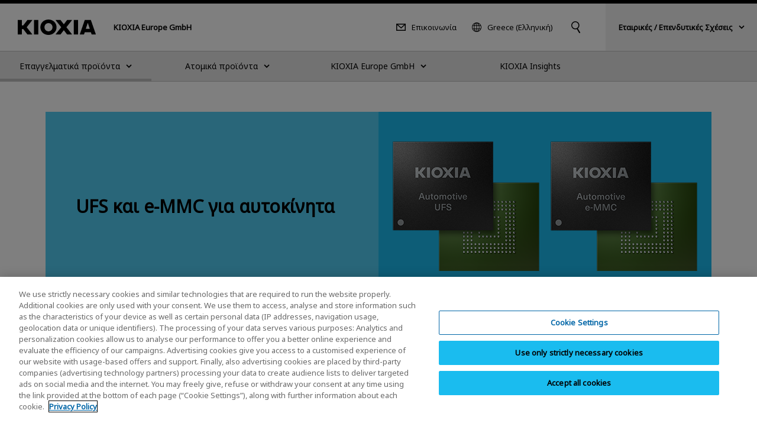

--- FILE ---
content_type: text/html
request_url: https://europe.kioxia.com/el-gr/business/memory/automotive.html
body_size: 16101
content:
<!DOCTYPE HTML>
<html lang="el-GR">
	<head>
   <meta charset="UTF-8"/>
   <meta http-equiv="X-UA-Compatible" content="IE=edge,chrome=1"/>
   <meta name="viewport" content="width=device-width, initial-scale=1"/>
   <meta name="format-detection" content="telephone=no"/>
   <title>UFS και e-MMC για αυτοκίνητα | KIOXIA - Greece (Ελληνική)</title>
   
   <meta name="description" content="Η KIOXIA παρουσίασε την UFS 4.0 για εφαρμογές αυτοκίνησης για να υποστηρίξει τα συστήματα ψυχαγωγίας και ADAS (προηγμένο σύστημα υποβοήθησης οδηγού) επόμενης γενιάς. Η UFS 4.0 για αυτοκίνητα προσφέρει γρήγορες ταχύτητες διασύνδεσης έως και 46,4 Gbps ανά συσκευή αποθήκευσης, επιτυγχάνοντας τους ταχύτερους χρόνους φόρτωσης που απαιτούνται από εφαρμογες αυτοκίνησης, όπως η λεπτομερής τρισδιάστατη χαρτογράφηση, τα ποιοτικότερα συστήματα τηλεματικής και ψυχαγωγίας και τα συστήματα ADAS."/>
   <meta name="template" content="t-std006"/>

   

   

   

   

   

   

   

   

   
      

   

   

   

   
	  <script type="text/javascript" src="https://cdn-apac.onetrust.com/consent/2cd34c12-d539-4045-9f4d-3ee07b47192e/OtAutoBlock.js"></script>
	  <script src="https://cdn-apac.onetrust.com/scripttemplates/otSDKStub.js" type="text/javascript" charset="UTF-8" data-domain-script="2cd34c12-d539-4045-9f4d-3ee07b47192e"></script>
	  <script type="text/javascript">
	  function OptanonWrapper() { }
	  </script>
   

   

   

   
   

<meta property="og:title" content="UFS και e-MMC για αυτοκίνητα | KIOXIA - Greece (Ελληνική)"/>
<meta property="og:description" content="Η KIOXIA παρουσίασε την UFS 4.0 για εφαρμογές αυτοκίνησης για να υποστηρίξει τα συστήματα ψυχαγωγίας και ADAS (προηγμένο σύστημα υποβοήθησης οδηγού) επόμενης γενιάς. Η UFS 4.0 για αυτοκίνητα προσφέρει γρήγορες ταχύτητες διασύνδεσης έως και 46,4 Gbps ανά συσκευή αποθήκευσης, επιτυγχάνοντας τους ταχύτερους χρόνους φόρτωσης που απαιτούνται από εφαρμογες αυτοκίνησης, όπως η λεπτομερής τρισδιάστατη χαρτογράφηση, τα ποιοτικότερα συστήματα τηλεματικής και ψυχαγωγίας και τα συστήματα ADAS."/>
<meta property="og:url" content="https://europe.kioxia.com/el-gr/business/memory/automotive.html"/>

<meta property="og:image" content="https://europe.kioxia.com/etc.clientlibs/kioxia-libs/clientlibs/kioxia/resources/component/shared_og.png"/>



<meta property="og:type" content="article"/>
<meta property="og:site_name" content="KIOXIA Europe GmbH"/>
<meta name="twitter:card" content="summary"/>


 
   
   
   
<link rel="canonical" href="https://europe.kioxia.com/el-gr/business/memory/automotive.html"/>




<link rel="icon" type="image/vnd.microsoft.icon" href="/etc.clientlibs/kioxia-libs/clientlibs/kioxia/resources/favicons/favicon.ico"/>


<link rel="icon" type="image/png" href="/etc.clientlibs/kioxia-libs/clientlibs/kioxia/resources/favicons/android-chrome-192x192.png" sizes="192x192"/>


<link rel="apple-touch-icon" href="/etc.clientlibs/kioxia-libs/clientlibs/kioxia/resources/favicons/apple-touch-icon.png"/>




<link rel="alternate" hreflang="ja-jp" href="https://www.kioxia.com/ja-jp/business/memory/automotive.html"/>

<link rel="alternate" hreflang="en-jp" href="https://www.kioxia.com/en-jp/business/memory/automotive.html"/>

<link rel="alternate" hreflang="zh-cn" href="https://www.kioxia.com.cn/zh-cn/business/memory/automotive.html"/>

<link rel="alternate" hreflang="en-hk" href="https://hk.kioxia.com/en-hk/business/memory/automotive.html"/>

<link rel="alternate" hreflang="zh-hk" href="https://hk.kioxia.com/en-hk/business/memory/automotive.html"/>

<link rel="alternate" hreflang="ko-kr" href="https://kr.kioxia.com/ko-kr/business/memory/automotive.html"/>

<link rel="alternate" hreflang="zh-tw" href="https://tw.kioxia.com/zh-tw/business/memory/automotive.html"/>

<link rel="alternate" hreflang="en-in" href="https://apac.kioxia.com/en-apac/business/memory/automotive.html"/>

<link rel="alternate" hreflang="en-au" href="https://apac.kioxia.com/en-apac/business/memory/automotive.html"/>

<link rel="alternate" hreflang="en-id" href="https://apac.kioxia.com/en-apac/business/memory/automotive.html"/>

<link rel="alternate" hreflang="en-th" href="https://apac.kioxia.com/en-apac/business/memory/automotive.html"/>

<link rel="alternate" hreflang="en-sg" href="https://apac.kioxia.com/en-apac/business/memory/automotive.html"/>

<link rel="alternate" hreflang="en-ph" href="https://apac.kioxia.com/en-apac/business/memory/automotive.html"/>

<link rel="alternate" hreflang="en-nz" href="https://apac.kioxia.com/en-apac/business/memory/automotive.html"/>

<link rel="alternate" hreflang="pt-br" href="https://americas.kioxia.com/pt-br/business/memory/automotive.html"/>

<link rel="alternate" hreflang="en-ca" href="https://americas.kioxia.com/en-ca/business/memory/automotive.html"/>

<link rel="alternate" hreflang="en-us" href="https://americas.kioxia.com/en-us/business/memory/automotive.html"/>

<link rel="alternate" hreflang="es-mx" href="https://americas.kioxia.com/es-lar/business/memory/automotive.html"/>

<link rel="alternate" hreflang="es-ar" href="https://americas.kioxia.com/es-lar/business/memory/automotive.html"/>

<link rel="alternate" hreflang="es-cl" href="https://americas.kioxia.com/es-lar/business/memory/automotive.html"/>

<link rel="alternate" hreflang="es-co" href="https://americas.kioxia.com/es-lar/business/memory/automotive.html"/>

<link rel="alternate" hreflang="fr-fr" href="https://europe.kioxia.com/fr-fr/business/memory/automotive.html"/>

<link rel="alternate" hreflang="de-de" href="https://europe.kioxia.com/de-de/business/memory/automotive.html"/>

<link rel="alternate" hreflang="it-it" href="https://europe.kioxia.com/it-it/business/memory/automotive.html"/>

<link rel="alternate" hreflang="ru-ru" href="https://europe.kioxia.com/ru-ru/business/memory/automotive.html"/>

<link rel="alternate" hreflang="nl-nl" href="https://europe.kioxia.com/nl-nl/business/memory/automotive.html"/>

<link rel="alternate" hreflang="es-es" href="https://europe.kioxia.com/es-es/business/memory/automotive.html"/>

<link rel="alternate" hreflang="el-gr" href="https://europe.kioxia.com/el-gr/business/memory/automotive.html"/>

<link rel="alternate" hreflang="pl-pl" href="https://europe.kioxia.com/pl-pl/business/memory/automotive.html"/>

<link rel="alternate" hreflang="tr-tr" href="https://europe.kioxia.com/tr-tr/business/memory/automotive.html"/>

<link rel="alternate" hreflang="hu-hu" href="https://europe.kioxia.com/hu-hu/business/memory/automotive.html"/>

<link rel="alternate" hreflang="pt-pt" href="https://europe.kioxia.com/pt-pt/business/memory/automotive.html"/>

<link rel="alternate" hreflang="en-de" href="https://europe.kioxia.com/en-europe/business/memory/automotive.html"/>

<link rel="alternate" hreflang="en-gb" href="https://europe.kioxia.com/en-europe/business/memory/automotive.html"/>

<link rel="alternate" hreflang="en-fr" href="https://europe.kioxia.com/en-europe/business/memory/automotive.html"/>

<link rel="alternate" hreflang="en-it" href="https://europe.kioxia.com/en-europe/business/memory/automotive.html"/>

<link rel="alternate" hreflang="en-ru" href="https://europe.kioxia.com/en-europe/business/memory/automotive.html"/>

<link rel="alternate" hreflang="en-es" href="https://europe.kioxia.com/en-europe/business/memory/automotive.html"/>

<link rel="alternate" hreflang="en-nl" href="https://europe.kioxia.com/en-europe/business/memory/automotive.html"/>

<link rel="alternate" hreflang="en-tr" href="https://europe.kioxia.com/en-europe/business/memory/automotive.html"/>

<link rel="alternate" hreflang="en-pl" href="https://europe.kioxia.com/en-europe/business/memory/automotive.html"/>

<link rel="alternate" hreflang="en-ie" href="https://europe.kioxia.com/en-europe/business/memory/automotive.html"/>

<link rel="alternate" hreflang="en-pt" href="https://europe.kioxia.com/en-europe/business/memory/automotive.html"/>

<link rel="alternate" hreflang="en-gr" href="https://europe.kioxia.com/en-europe/business/memory/automotive.html"/>

<link rel="alternate" hreflang="en-hu" href="https://europe.kioxia.com/en-europe/business/memory/automotive.html"/>

<link rel="alternate" hreflang="en-sa" href="https://europe.kioxia.com/en-mea/business/memory/automotive.html"/>

<link rel="alternate" hreflang="en-il" href="https://europe.kioxia.com/en-mea/business/memory/automotive.html"/>

<link rel="alternate" hreflang="en-ng" href="https://europe.kioxia.com/en-mea/business/memory/automotive.html"/>

<link rel="alternate" hreflang="en-za" href="https://europe.kioxia.com/en-mea/business/memory/automotive.html"/>

<link rel="alternate" hreflang="en-ae" href="https://europe.kioxia.com/en-mea/business/memory/automotive.html"/>

<link rel="alternate" hreflang="en-eg" href="https://europe.kioxia.com/en-mea/business/memory/automotive.html"/>

<link rel="alternate" hreflang="en-qa" href="https://europe.kioxia.com/en-mea/business/memory/automotive.html"/>

<link rel="alternate" hreflang="x-default" href="https://apac.kioxia.com/en-apac/business/memory/automotive.html"/>


   
    
    

    

    
    
    
<link rel="stylesheet" href="/etc.clientlibs/kioxia-libs/clientlibs/clientlib-base.min.css" type="text/css">
<link rel="stylesheet" href="/etc.clientlibs/kioxia-libs/clientlibs/kioxia.min.css" type="text/css">



    


   
   
   
<script src="//assets.adobedtm.com/a30ff79576ae/764dbe92ca13/launch-71ef84b8c2d3.min.js" async></script>
   <script src="https://cache.dga.jp/s/tsbmb_api/search_tool_n3.js"></script>
   
</head>
	<body class="page_t-std006 page basicpage" id="page-34f3a2e19e">
		


<noscript>
	<p class="noscriptMessage">The JavaScript function for the browser is disabled. Some functions of this website will not work properly.</p>
</noscript>

<!-- 【グローバル共通】緊急のお知らせ -->

<!-- /【グローバル共通】緊急のお知らせ -->

<!-- header -->

<!-- I-SEARCH_EXCEPT_TAG_START -->

<!-- 2025-1-28 zh-hkをen-hkに変更 -->

<div class="c-cmn002">
	<header class="headerArea" role="banner">
		<div class="header">
			<div class="header__inner">
				<div class="header__left">
					<div class="header__logo"><a href="/el-gr/top.html"><img src="/etc.clientlibs/kioxia-libs/clientlibs/kioxia/resources/component/kioxia_logo.svg" alt="KIOXIA"/></a></div>
					<div class="header__heading">
						
						<div class="header__heading--lv1">KIOXIA Europe GmbH</div>
					</div>
				</div>
				<!-- PC用 -->
				<div class="header__center desktop">
					<div class="header__center__left">
						<div class="header__contact">
							<a href="/el-gr/contact.html">Επικοινωνία</a>
						</div>
						<!-- PC 言語切り替え -->
						<div class="header__language">
							<button type="button" data-dropdown="language" data-dropdown-type="header" aria-controls="language">Greece (Ελληνική)</button>
							<div class="dropMenu" data-dropdown-id="language" id="language">
								<div class="wrapper">
									<div class="dropMenu__language">
										<p class="dropMenu__heading">Επιλέξτε χώρα ή περιοχή (γλώσσα)</p>
										<dl>
											<dt>Japan</dt>
											<dd>
												<ul class="dropMenu__language__list">
													<li><a href="https://www.kioxia.com/ja-jp/top.html" lang="ja">Japan (日本語)</a></li>
													<li><a href="https://www.kioxia.com/en-jp/top.html" lang="en">Japan (English)</a></li>
												</ul>
											</dd>
											<dt>Asia Pacific</dt>
											<dd>
												<ul class="dropMenu__language__list">
													<li><a href="https://www.kioxia.com.cn/zh-cn/top.html" lang="zh">China (简体中文)</a></li>

													<!-- 2025-1-28 Englishに変更 -->
													<li><a href="https://hk.kioxia.com/en-hk/top.html" lang="zh">Hong Kong (English)</a></li>

													<li><a href="https://kr.kioxia.com/ko-kr/top.html" lang="ko">Republic of Korea (한국어)</a></li>
													<li><a href="https://tw.kioxia.com/zh-tw/top.html" lang="zh">Taiwan (繁體中文)</a></li>
													<li><a href="https://apac.kioxia.com/en-apac/top.html" lang="en">Asia Pacific (English)</a></li>
												</ul>
											</dd>
											
											<dt>Americas</dt>
											<dd>
												<ul class="dropMenu__language__list">
													<li><a href="https://americas.kioxia.com/pt-br/top.html" lang="pt">Brazil (Português)</a></li>
													<li><a href="https://americas.kioxia.com/en-ca/top.html" lang="en">Canada (English)</a></li>
													<li><a href="https://americas.kioxia.com/en-us/top.html" lang="en">United States (English)</a></li>
													<li><a href="https://americas.kioxia.com/es-lar/top.html" lang="es">Americas (Español)</a></li>
												</ul>
											</dd>
											<dt>Europe</dt>
											<dd>
												<ul class="dropMenu__language__list">
													<li><a href="https://europe.kioxia.com/fr-fr/top.html" lang="fr">France (Français)</a></li>
													<li><a href="https://europe.kioxia.com/de-de/top.html" lang="de">Germany (Deutsch)</a></li>
													<li><a href="https://europe.kioxia.com/el-gr/top.html" lang="el">Greece (Ελληνική)</a></li>
													<li><a href="https://europe.kioxia.com/hu-hu/top.html" lang="hu">Hungary (Magyar)</a></li>
													<li><a href="https://europe.kioxia.com/it-it/top.html" lang="it">Italy (Italiano)</a></li>
													<li><a href="https://europe.kioxia.com/nl-nl/top.html" lang="nl">Netherlands (Nederlands)</a></li>
													<li><a href="https://europe.kioxia.com/pl-pl/top.html" lang="pl">Poland (Polski)</a></li>
													<li><a href="https://europe.kioxia.com/pt-pt/top.html" lang="pt">Portugal (Português)</a></li>
													<!-- <li><a href="https://europe.kioxia.com/ru-ru/top.html" lang="ru" class="">Russia (Pусский)</a></li> -->
													<li><a href="https://europe.kioxia.com/es-es/top.html" lang="es">Spain (Español)</a></li>
													<li><a href="https://europe.kioxia.com/tr-tr/top.html" lang="tr">Turkey (Türkçe)</a></li>
													<li><a href="https://europe.kioxia.com/en-europe/top.html" lang="en">Europe (English)</a></li>
												</ul>
											</dd>
											<dt>Middle East &amp; Africa</dt>
											<dd>
												<ul class="dropMenu__language__list">
													<li><a href="https://europe.kioxia.com/en-mea/top.html" lang="en">Middle East &amp; Africa (English)</a></li>
												</ul>
											</dd>
										</dl>
									</div>
									<div class="buttonClose desktop">
										<button type="button" data-dropdown-close="">Close</button>
									</div>
								</div>
							</div>
						</div>
						<!-- /PC 言語切り替え -->
					</div>

					<!-- PC キーワード入力 -->
					<div class="header__search">
						 <button type="button" data-dropdown="search" data-dropdown-type="header" aria-controls="search"><img src="/etc.clientlibs/kioxia-libs/clientlibs/kioxia/resources/component/icon_search.svg" alt="Αναζήτηση με λέξεις κλειδιά"/></button>
						<div class="dropMenu" data-dropdown-id="search" id="search">
							<div class="wrapper">
								<div class="dropMenu__search">
									<input id="searchdesktop" type="text" size="50" class="iSearchAssist" placeholder="Keyword"/>
									<button type="button"><img src="/etc.clientlibs/kioxia-libs/clientlibs/kioxia/resources/component/icon_search.svg" alt="Αναζήτηση"/></button>
								</div>
								<div class="buttonClose desktop">
									<button type="button" data-dropdown-close="">Close</button>
								</div>
							</div>
						</div>
					</div>
					<!-- /PC キーワード入力 -->
				</div>
				<!-- PC KHC 切替 -->
				<div class="header__switch desktop">
					<button type="button" data-dropdown="switch" data-dropdown-type="header" aria-controls="switch"><span class="bold">Εταιρικές / Επενδυτικές Σχέσεις</span></button>
					<div class="dropMenu" data-dropdown-id="switch" id="switch">
						<div class="wrapper">
							<div class="dropMenu__switch">
								<p class="lead">Για πληροφορίες σχετικά με τις εταιρικές/επενδυτικές σχέσεις του Ομίλου KIOXIA, επισκεφτείτε τον επίσημο ιστότοπο της KIOXIA Holdings Corporation.</p>
								<div class="c-std004">
									<div class="button button--textRegular">
										<a id="" class="cmp-button" href="https://www.kioxia-holdings.com/en-jp/top.html" target="_blank" onclick="" aria-label="" data-cmp-clickable="" data-cmp-data-layer="">
											<span class="cmp-button__text">About KIOXIA Group</span>
											<span class="icon--external"><img src="/etc.clientlibs/kioxia-libs/clientlibs/kioxia/resources/component/icon_external.svg" alt="Θα ανοίξει νέο παράθυρο."/></span>
										</a>
									</div>
									<div class="button button--textRegular">
										<a id="" class="cmp-button" href="https://www.kioxia-holdings.com/en-jp/ir.html" target="_blank" onclick="" aria-label="" data-cmp-clickable="" data-cmp-data-layer="">
											<span class="cmp-button__text">Επενδυτικές σχέσεις</span>
											<span class="icon--external"><img src="/etc.clientlibs/kioxia-libs/clientlibs/kioxia/resources/component/icon_external.svg" alt="Θα ανοίξει νέο παράθυρο."/></span>
										</a>
									</div>
									<div class="button button--textRegular">
										<a id="" class="cmp-button" href="https://www.kioxia-holdings.com/en-jp/sustainability.html" target="_blank" onclick="" aria-label="" data-cmp-clickable="" data-cmp-data-layer="">
											<span class="cmp-button__text">Βιωσιμότητα</span>
											<span class="icon--external"><img src="/etc.clientlibs/kioxia-libs/clientlibs/kioxia/resources/component/icon_external.svg" alt="Θα ανοίξει νέο παράθυρο."/></span>
										</a>
									</div>
								</div>
							</div>
							<div class="buttonClose desktop">
								<button type="button" data-dropdown-close="">Close</button>
							</div>
						</div>
					</div>
				</div>
				<!-- /PC KHC 切替 -->
				<!-- /PC用 -->
				<!-- SP用 -->
				<button type="button" class="header__menuButton mobile" data-sp-menu-trigger=""><span></span><span></span><span></span></button>
				<!-- /SP用 -->
			</div>
		</div>

		<!-- グローバルメニュー -->
		<nav class="globalNavi" role="navigation" data-sp-menu="" aria-label="Main Menu">
			<div class="globalNavi__wrap">
				<div class="globalNavi__inner">
					<ul class="globalNavi__list">
						<!-- LV2 -->

						<li>

							<button type="button" class="next" data-dropdown="DATA-ID-1" data-dropdown-type="nav" data-dropdown-href="/el-gr/business.html" aria-controls="DATA-ID-1"><span>Επαγγελματικά προϊόντα</span></button>
							<div class="dropMenu" data-dropdown-id="DATA-ID-1" id="DATA-ID-1">
								<div class="wrapper">
									<ul class="dropMenu--level1">
										<li>
											<div class="back mobile"><button type="button" data-sp-menu-back="">Back</button></div>
											<div class="banner"><a href="/el-gr/business.html"><span>Επαγγελματικά προϊόντα</span></a></div>
											<ul class="dropMenu--level2 c-col005-s">
												<!-- LV3 -->
											
												<li class="col--box">
                                    
													<div class="banner"><img class="desktop" src="/content/dam/kioxia/shared/business/memory/img/memory_link_009.png" alt=""/><a class="next " href="/el-gr/business/memory.html" data-sp-menu-next=""><span>Μνήμη</span></a></div>
													<ul class="dropMenu--level3">
														<li class="back mobile"><button type="button" data-sp-menu-back="">Back</button></li>
														<li class="mobile"><a href="/el-gr/business/memory.html">Μνήμη</a></li>
														<!-- LV4 -->
												
														<li><a href="/el-gr/business/memory/bics.html">Μνήμη Φλας 3D “BiCS FLASH™”</a></li>
														
                                     
														<li><a href="/el-gr/business/memory/mlc-nand.html">UFS και e-MMC για καταναλωτές και βιομηχανικές εφαρμογές</a></li>
														
                                     
														
														<li><a href="/el-gr/business/memory/automotive.html" class="is-current is-disabled">UFS και e-MMC για αυτοκίνητα</a></li>
                                     
														<li><a href="/el-gr/business/memory/slc-nand.html">Μνήμη flash SLC NAND</a></li>
														
                                     
														<li><a href="/el-gr/business/memory/xlflash.html">XL-FLASH | Μνήμη κλάσης αποθήκευσης (SCM)</a></li>
														
                                     
														
													</ul>
                                    
													
												</li>
                                 
												<li class="col--box">
                                    
													<div class="banner"><img class="desktop" src="/content/dam/kioxia/shared/business/ssd/img/ssd_link_008.png" alt=""/><a class="next " href="/el-gr/business/ssd.html" data-sp-menu-next=""><span>SSD</span></a></div>
													<ul class="dropMenu--level3">
														<li class="back mobile"><button type="button" data-sp-menu-back="">Back</button></li>
														<li class="mobile"><a href="/el-gr/business/ssd.html">SSD</a></li>
														<!-- LV4 -->
												
														<li><a href="/el-gr/business/ssd/enterprise-ssd.html">Επιχειρηματικά SSD</a></li>
														
                                     
														<li><a href="/el-gr/business/ssd/data-center-ssd.html">SSD για Data Center</a></li>
														
                                     
														<li><a href="/el-gr/business/ssd/client-ssd.html">SSD για πελάτες</a></li>
														
                                     
														<li><a href="/el-gr/business/ssd/document.html">Λήψη εγγράφων SSD</a></li>
														
                                     
														
													</ul>
                                    
													
												</li>
                                 
												<li class="col--box">
                                    
													<div class="banner"><img class="desktop" src="/content/dam/kioxia/shared/business/application/img/application_link_011.png" alt=""/><a class="next " href="/el-gr/business/application.html" data-sp-menu-next=""><span>Εφαρμογή</span></a></div>
													<ul class="dropMenu--level3">
														<li class="back mobile"><button type="button" data-sp-menu-back="">Back</button></li>
														<li class="mobile"><a href="/el-gr/business/application.html">Εφαρμογή</a></li>
														<!-- LV4 -->
												
														<li><a href="/el-gr/business/application/enterprise-storage.html">Εφαρμογές αποθήκευσης για επιχειρήσεις</a></li>
														
                                     
														<li><a href="/el-gr/business/application/data-center-storage.html">Εφαρμογές αποθήκευσης για data center</a></li>
														
                                     
														<li><a href="/el-gr/business/application/client-computing.html">Υπολογιστικές εφαρμογές πελάτη</a></li>
														
                                     
														<li><a href="/el-gr/business/application/mobile.html">Εφαρμογές για κινητές συσκευές</a></li>
														
                                     
														<li><a href="/el-gr/business/application/automotive.html">Εφαρμογές για αυτοκίνητα</a></li>
														
                                     
														<li><a href="/el-gr/business/application/consumer.html">Καταναλωτικές εφαρμογές</a></li>
														
                                     
														<li><a href="/el-gr/business/application/industrial.html">Βιομηχανικές εφαρμογές</a></li>
														
                                     
														
													</ul>
                                    
													
												</li>
                                 
												<li class="col--box">
                                    
													<div class="banner"><a class="next " href="/el-gr/business/buy.html" data-sp-menu-next=""><span>Where to Purchase</span></a></div>
													<ul class="dropMenu--level3">
														<li class="back mobile"><button type="button" data-sp-menu-back="">Back</button></li>
														<li class="mobile"><a href="/el-gr/business/buy.html">Where to Purchase</a></li>
														<!-- LV4 -->
												
														<li><a href="/el-gr/business/buy/semicon-dist.html">Διανομείς ημιαγωγών</a></li>
														
                                     
														<li><a href="/el-gr/business/buy/storage-dist.html">Διανομείς προϊόντων αποθήκευσης</a></li>
														
                                     
														
													</ul>
                                    
													
												</li>
                                 
											</ul>
										</li>
									</ul>
									<div class="buttonClose desktop">
										<button type="button" data-dropdown-close="">Close</button>
									</div>
								</div>
							</div>


						</li>

						<li>

							<button type="button" class="next" data-dropdown="DATA-ID-2" data-dropdown-type="nav" data-dropdown-href="/el-gr/personal.html" aria-controls="DATA-ID-2"><span>Ατομικά προϊόντα</span></button>
							<div class="dropMenu" data-dropdown-id="DATA-ID-2" id="DATA-ID-2">
								<div class="wrapper">
									<ul class="dropMenu--level1">
										<li>
											<div class="back mobile"><button type="button" data-sp-menu-back="">Back</button></div>
											<div class="banner"><a href="/el-gr/personal.html"><span>Ατομικά προϊόντα</span></a></div>
											<ul class="dropMenu--level2 c-col005-s">
												<!-- LV3 -->
											
												<li class="col--box">
                                    
													<div class="banner"><img class="desktop" src="/content/dam/kioxia/shared/personal/ssd/img/ssd_link_016.png" alt=""/><a class="next " href="/el-gr/personal/ssd.html" data-sp-menu-next=""><span>SSD</span></a></div>
													<ul class="dropMenu--level3">
														<li class="back mobile"><button type="button" data-sp-menu-back="">Back</button></li>
														<li class="mobile"><a href="/el-gr/personal/ssd.html">SSD</a></li>
														<!-- LV4 -->
												
														<li><a href="/el-gr/personal/ssd/exceria-pro-g2.html">EXCERIA PRO G2 - NVMe™ SSD</a></li>
														
                                     
														<li><a href="/el-gr/personal/ssd/exceria-pro.html">EXCERIA PRO - NVMe™ SSD</a></li>
														
                                     
														<li><a href="/el-gr/personal/ssd/exceria-plus-g4-nvme-ssd.html">EXCERIA PLUS G4 - NVMe™ SSD</a></li>
														
                                     
														<li><a href="/el-gr/personal/ssd/exceria-plus-g3-nvme-ssd.html">EXCERIA PLUS G3 - NVMe™ SSD</a></li>
														
                                     
														<li><a href="/el-gr/personal/ssd/exceria-g3.html">EXCERIA G3 - NVMe™ SSD</a></li>
														
                                     
														<li><a href="/el-gr/personal/ssd/exceria-g2.html">EXCERIA G2 - NVMe™ SSD</a></li>
														
                                     
														<li><a href="/el-gr/personal/ssd/exceria-nvme-ssd.html">EXCERIA - NVMe™ SSD</a></li>
														
                                     
														<li><a href="/el-gr/personal/ssd/exceria-heatsink.html">EXCERIA with Heatsink - NVMe™ SSD</a></li>
														
                                     
														<li><a href="/el-gr/personal/ssd/exceria-basic.html">EXCERIA BASIC - NVMe™ SSD</a></li>
														
                                     
														<li><a href="/el-gr/personal/ssd/exceria-sata-ssd.html">EXCERIA SATA SSD</a></li>
														
                                     
														<li><a href="/el-gr/personal/ssd/exceria-plus-g2-portable.html">EXCERIA PLUS G2 Portable SSD</a></li>
														
                                     
														<li><a href="/el-gr/personal/ssd/exceria-plus-portable.html">EXCERIA PLUS Portable SSD</a></li>
														
                                     
														<li><a href="/el-gr/personal/software/ssd-utility.html">SSD Utility</a></li>
														
                                     
														
													</ul>
                                    
													
												</li>
                                 
												<li class="col--box">
                                    
													<div class="banner"><img class="desktop" src="/content/dam/kioxia/shared/personal/micro-sd/img/micro-sd_link_012.png" alt=""/><a class="next " href="/el-gr/personal/micro-sd.html" data-sp-menu-next=""><span>Κάρτα μνήμης microSD</span></a></div>
													<ul class="dropMenu--level3">
														<li class="back mobile"><button type="button" data-sp-menu-back="">Back</button></li>
														<li class="mobile"><a href="/el-gr/personal/micro-sd.html">Κάρτα μνήμης microSD</a></li>
														<!-- LV4 -->
												
														<li><a href="/el-gr/personal/micro-sd/exceria-high-endurance-g2.html">Κάρτα μνήμης microSD EXCERIA HIGH ENDURANCE G2</a></li>
														
                                     
														<li><a href="/el-gr/personal/micro-sd/exceria-high-endurance.html">Κάρτα μνήμης microSD EXCERIA HIGH ENDURANCE</a></li>
														
                                     
														<li><a href="/el-gr/personal/micro-sd/exceria-plus-g3.html">Κάρτα μνήμης microSD EXCERIA PLUS G3</a></li>
														
                                     
														<li><a href="/el-gr/personal/micro-sd/exceria-plus-g2.html">Κάρτα μνήμης microSD EXCERIA PLUS G2 </a></li>
														
                                     
														<li><a href="/el-gr/personal/micro-sd/exceria-plus.html">Κάρτα μνήμης microSD EXCERIA PLUS</a></li>
														
                                     
														<li><a href="/el-gr/personal/micro-sd/exceria-g3.html">Κάρτα μνήμης microSD EXCERIA G3</a></li>
														
                                     
														<li><a href="/el-gr/personal/micro-sd/exceria-g2.html">Κάρτα μνήμης microSD EXCERIA G2</a></li>
														
                                     
														<li><a href="/el-gr/personal/micro-sd/exceria.html">Κάρτα μνήμης microSD EXCERIA</a></li>
														
                                     
														
													</ul>
                                    
													
												</li>
                                 
												<li class="col--box">
                                    
													<div class="banner"><img class="desktop" src="/content/dam/kioxia/shared/personal/sd-card/img/sd-card_link_012.png" alt=""/><a class="next " href="/el-gr/personal/sd-card.html" data-sp-menu-next=""><span>Κάρτα Μνήμης SD</span></a></div>
													<ul class="dropMenu--level3">
														<li class="back mobile"><button type="button" data-sp-menu-back="">Back</button></li>
														<li class="mobile"><a href="/el-gr/personal/sd-card.html">Κάρτα Μνήμης SD</a></li>
														<!-- LV4 -->
												
														<li><a href="/el-gr/personal/sd-card/exceria-pro.html">Κάρτα μνήμης SD EXCERIA PRO</a></li>
														
                                     
														<li><a href="/el-gr/personal/sd-card/exceria-plus-g2.html">Κάρτα μνήμης SD EXCERIA PLUS G2</a></li>
														
                                     
														<li><a href="/el-gr/personal/sd-card/exceria-plus.html">Κάρτα μνήμης SD EXCERIA PLUS</a></li>
														
                                     
														<li><a href="/el-gr/personal/sd-card/exceria-g2.html">Κάρτα μνήμης SD EXCERIA G2</a></li>
														
                                     
														<li><a href="/el-gr/personal/sd-card/exceria.html">Κάρτα μνήμης SD EXCERIA</a></li>
														
                                     
														
													</ul>
                                    
													
												</li>
                                 
												<li class="col--box">
                                    
													<div class="banner"><img class="desktop" src="/content/dam/kioxia/shared/personal/usb-flash-drive/img/usb-flash-drive_link_014.png" alt=""/><a class="next " href="/el-gr/personal/usb-flash-drive.html" data-sp-menu-next=""><span>Μονάδα Flash USB</span></a></div>
													<ul class="dropMenu--level3">
														<li class="back mobile"><button type="button" data-sp-menu-back="">Back</button></li>
														<li class="mobile"><a href="/el-gr/personal/usb-flash-drive.html">Μονάδα Flash USB</a></li>
														<!-- LV4 -->
												
														<li><a href="/el-gr/personal/usb-flash-drive/transmemory-u366.html">Μονάδα Flash USB TransMemory U366</a></li>
														
                                     
														<li><a href="/el-gr/personal/usb-flash-drive/transmemory-u365.html">Μονάδα Flash USB TransMemory U365</a></li>
														
                                     
														<li><a href="/el-gr/personal/usb-flash-drive/transmemory-u301.html">Μονάδα Flash USB TransMemory U301</a></li>
														
                                     
														<li><a href="/el-gr/personal/usb-flash-drive/transmemory-u203.html">Μονάδα Flash USB TransMemory U203</a></li>
														
                                     
														<li><a href="/el-gr/personal/usb-flash-drive/transmemory-u202.html">Μονάδα Flash USB TransMemory U202</a></li>
														
                                     
														
													</ul>
                                    
													
												</li>
                                 
												<li class="col--box">
                                    
													<div class="banner"><a class="next " href="/el-gr/personal/support.html" data-sp-menu-next=""><span>Υποστήριξη</span></a></div>
													<ul class="dropMenu--level3">
														<li class="back mobile"><button type="button" data-sp-menu-back="">Back</button></li>
														<li class="mobile"><a href="/el-gr/personal/support.html">Υποστήριξη</a></li>
														<!-- LV4 -->
												
														<li><a href="/el-gr/personal/support/faq.html">Συχνές Eρωτήσεις</a></li>
														
                                     
														<li><a href="/el-gr/personal/support/download.html">Λήψη Εγγράφων και Λογισμικού</a></li>
														
                                     
														<li><a href="/el-gr/personal/support/warranty.html">Πληροφορίες εγγύησης της KIOXIA για ατομικά προϊόντα </a></li>
														
                                     
														<li><a href="/el-gr/personal/support/important-notices.html">Σημαντικές ανακοινώσεις σχετικά με τα ατομικά προϊόντα</a></li>
														
                                     
														<li><a href="/el-gr/personal/support/eol-products.html">Προϊόντα KIOXIA EOL</a></li>
														
                                     
														<li><a href="/el-gr/personal/support/legacy-products.html">Προϊόντα παλαιού τύπου</a></li>
														
                                     
														
													</ul>
                                    
													
												</li>
                                 
												<li class="col--box">
                                    
													<div class="banner"><a href="/el-gr/personal/support/buy.html"><span>Σημεία πώλησης</span></a></div>
												</li>
                                 
											</ul>
										</li>
									</ul>
									<div class="buttonClose desktop">
										<button type="button" data-dropdown-close="">Close</button>
									</div>
								</div>
							</div>


						</li>

						<li>

							<button type="button" class="next" data-dropdown="DATA-ID-0" data-dropdown-type="nav" data-dropdown-href="/el-gr/about.html" aria-controls="DATA-ID-0"><span>KIOXIA Europe GmbH</span></button>
							<div class="dropMenu" data-dropdown-id="DATA-ID-0" id="DATA-ID-0">
								<div class="wrapper">
									<ul class="dropMenu--level1">
										<li>
											<div class="back mobile"><button type="button" data-sp-menu-back="">Back</button></div>
											<div class="banner"><a href="/el-gr/about.html"><span>KIOXIA Europe GmbH</span></a></div>
											<ul class="dropMenu--level2 c-col005-s">
												<!-- LV3 -->
											
												<li class="col--box">
                                    
													<div class="banner"><img class="desktop" src="/content/dam/kioxia/en-europe/about/img/about-us_link_002.png" alt=""/><a class="next " href="/el-gr/about/about-us.html" data-sp-menu-next=""><span>Σχετικά με εμάς</span></a></div>
													<ul class="dropMenu--level3">
														<li class="back mobile"><button type="button" data-sp-menu-back="">Back</button></li>
														<li class="mobile"><a href="/el-gr/about/about-us.html">Σχετικά με εμάς</a></li>
														<!-- LV4 -->
												
														<li><a href="/el-gr/about/about-us/careers.html">Ευκαιρίες καριέρας</a></li>
														
                                     
														
													</ul>
                                    
													
												</li>
                                 
												<li class="col--box">
                                    
													<div class="banner"><img class="desktop" src="/content/dam/kioxia/en-europe/about/img/dei_link_001.png" alt=""/><a class="next " href="/el-gr/about/dei.html" data-sp-menu-next=""><span>Διαφορετικότητα. Ισότητα. Συμπερίληψη.</span></a></div>
													<ul class="dropMenu--level3">
														<li class="back mobile"><button type="button" data-sp-menu-back="">Back</button></li>
														<li class="mobile"><a href="/el-gr/about/dei.html">Διαφορετικότητα. Ισότητα. Συμπερίληψη.</a></li>
														<!-- LV4 -->
												
														<li><a href="/el-gr/about/dei/iwd.html">Παγκόσμια Ημέρα της Γυναίκας (IWD)</a></li>
														
                                     
														
													</ul>
                                    
													
												</li>
                                 
												<li class="col--box">
                                    
													<div class="banner"><img class="desktop" src="/content/dam/kioxia/shared/news/img/news_link_001.png" alt=""/><a href="/el-gr/news.html"><span>Νέα</span></a></div>
												</li>
                                 
												<li class="col--box">
                                    
													<div class="banner"><img class="desktop" src="/content/dam/kioxia/en-europe/about/img/event_link_001.png" alt=""/><a class="next " href="/el-gr/event.html" data-sp-menu-next=""><span>Εκδηλώσεις</span></a></div>
													<ul class="dropMenu--level3">
														<li class="back mobile"><button type="button" data-sp-menu-back="">Back</button></li>
														<li class="mobile"><a href="/el-gr/event.html">Εκδηλώσεις</a></li>
														<!-- LV4 -->
												
														<li><a href="https://europe.kioxia.com/en-europe/event/virtual/tradeshow/">Virtual Booth for Business</a></li>
														
                                     
														<li><a href="https://europe.kioxia.com/en-europe/event/virtual/tradeshow/consumer/">Virtual Booth for Consumers</a></li>
														
                                     
														
													</ul>
                                    
													
												</li>
                                 
											</ul>
										</li>
									</ul>
									<div class="buttonClose desktop">
										<button type="button" data-dropdown-close="">Close</button>
									</div>
								</div>
							</div>


						</li>

						<li>


							<a href="/el-gr/insights.html" class="globalNavi__anchor"><span>KIOXIA Insights</span></a>

						</li>

					</ul>
					<!-- SP用 -->
					<div class="mobile">
						<!-- ドロップダウン KHC 切替 -->
						<div class="globalNavi__switch">
							<button type="button" data-dropdown="switch-sp" data-dropdown-type="nav" aria-controls="switch-sp"><span class="bold">Εταιρικές / Επενδυτικές Σχέσεις</span></button>
							<div class="dropMenu" data-dropdown-id="switch-sp" id="switch-sp">
								<div class="wrapper">
									<div class="back"><button type="button" data-sp-menu-back="">Back</button></div>
									<div class="dropMenu__switch">
										<p class="lead">Για πληροφορίες σχετικά με τις εταιρικές/επενδυτικές σχέσεις του Ομίλου KIOXIA, επισκεφτείτε τον επίσημο ιστότοπο της KIOXIA Holdings Corporation.</p>
										<div class="c-std004">
											<div class="button button--textRegular">
												<a id="" class="cmp-button" href="https://www.kioxia-holdings.com/en-jp/top.html" target="_blank" onclick="" aria-label="" data-cmp-clickable="" data-cmp-data-layer="">
													<span class="cmp-button__text">About KIOXIA Group</span>
													<span class="icon--external"><img src="/etc.clientlibs/kioxia-libs/clientlibs/kioxia/resources/component/icon_external.svg" alt="Θα ανοίξει νέο παράθυρο."/></span>
												</a>
											</div>
											<div class="button button--textRegular">
												<a id="" class="cmp-button" href="https://www.kioxia-holdings.com/en-jp/ir.html" target="_blank" onclick="" aria-label="" data-cmp-clickable="" data-cmp-data-layer="">
													<span class="cmp-button__text">Επενδυτικές σχέσεις</span>
													<span class="icon--external"><img src="/etc.clientlibs/kioxia-libs/clientlibs/kioxia/resources/component/icon_external.svg" alt="Θα ανοίξει νέο παράθυρο."/></span>
												</a>
											</div>
											<div class="button button--textRegular">
												<a id="" class="cmp-button" href="https://www.kioxia-holdings.com/en-jp/sustainability.html" target="_blank" onclick="" aria-label="" data-cmp-clickable="" data-cmp-data-layer="">
													<span class="cmp-button__text">Βιωσιμότητα</span>
													<span class="icon--external"><img src="/etc.clientlibs/kioxia-libs/clientlibs/kioxia/resources/component/icon_external.svg" alt="Θα ανοίξει νέο παράθυρο."/></span>
												</a>
											</div>
										</div>
									</div>
								</div>
							</div>
						</div>
						<!-- /ドロップダウン KHC 切替 -->
						<div class="globalNavi__other">
							<div class="globalNavi__contact">
								<a href="/el-gr/contact.html">Επικοινωνία</a>
							</div>
							<!-- ドロップダウン 言語切り替え -->
							<div class="globalNavi__language">
								<button type="button" data-dropdown="language-sp" data-dropdown-type="nav" aria-controls="language-sp">Greece (Ελληνική)</button>
								<div class="dropMenu" data-dropdown-id="language-sp" id="language-sp">
									<div class="wrapper">
										<div class="back"><button type="button" data-sp-menu-back="">Back</button></div>
										<div class="dropMenu__language">
											<p class="dropMenu__heading">Επιλέξτε χώρα ή περιοχή (γλώσσα)</p>
											<div data-mod-accordion='{ &quot;singleExpansion&quot;: true }'>
												<dl class="mod-accordion__item">
													<dt>
														<button type="button" class="mod-accordion__trigger">Japan</button>
													</dt>
													<dd class="mod-accordion__panel">
														<ul class="dropMenu__language__list">
															<li><a href="https://www.kioxia.com/ja-jp/top.html" lang="ja">Japan (日本語)</a></li>
															<li><a href="https://www.kioxia.com/en-jp/top.html" lang="en">Japan (English)</a></li>
														</ul>
													</dd>
												</dl>
												<dl class="mod-accordion__item">
													<dt>
														<button type="button" class="mod-accordion__trigger">Asia Pacific</button>
													</dt>
													<dd class="mod-accordion__panel">
														<ul class="dropMenu__language__list">
															<li><a href="https://www.kioxia.com.cn/zh-cn/top.html" lang="zh">China (简体中文)</a></li>

															<!-- 2025-1-28 Englishに変更 -->
															<li><a href="https://hk.kioxia.com/en-hk/top.html" lang="zh">Hong Kong (English)</a></li>

															<li><a href="https://kr.kioxia.com/ko-kr/top.html" lang="ko">Republic of Korea (한국어)</a></li>
															<li><a href="https://tw.kioxia.com/zh-tw/top.html" lang="zh">Taiwan (繁體中文)</a></li>
															<li><a href="https://apac.kioxia.com/en-apac/top.html" lang="en">Asia Pacific (English)</a></li>
														</ul>
													</dd>
													
												</dl>
												<dl class="mod-accordion__item">
													<dt>
														<button type="button" class="mod-accordion__trigger">Americas</button>
													</dt>
													<dd class="mod-accordion__panel">
														<ul class="dropMenu__language__list">
															<li><a href="https://americas.kioxia.com/pt-br/top.html" lang="pt">Brazil (Português)</a></li>
															<li><a href="https://americas.kioxia.com/en-ca/top.html" lang="en">Canada (English)</a></li>
															<li><a href="https://americas.kioxia.com/en-us/top.html" lang="en">United States (English)</a></li>
															<li><a href="https://americas.kioxia.com/es-lar/top.html" lang="es">Americas (Español)</a></li>
														</ul>
													</dd>
												</dl>
												<dl class="mod-accordion__item">
													<dt>
														<button type="button" class="mod-accordion__trigger">Europe</button>
													</dt>
													<dd class="mod-accordion__panel">
														<ul class="dropMenu__language__list">
															<li><a href="https://europe.kioxia.com/fr-fr/top.html" lang="fr">France (Français)</a></li>
															<li><a href="https://europe.kioxia.com/de-de/top.html" lang="de">Germany (Deutsch)</a></li>
															<li><a href="https://europe.kioxia.com/el-gr/top.html" lang="el">Greece (Ελληνική)</a></li>
															<li><a href="https://europe.kioxia.com/hu-hu/top.html" lang="hu">Hungary (Magyar)</a></li>
															<li><a href="https://europe.kioxia.com/it-it/top.html" lang="it">Italy (Italiano)</a></li>
															<li><a href="https://europe.kioxia.com/nl-nl/top.html" lang="nl">Netherlands (Nederlands)</a></li>
															<li><a href="https://europe.kioxia.com/pl-pl/top.html" lang="pl">Poland (Polski)</a></li>
															<li><a href="https://europe.kioxia.com/pt-pt/top.html" lang="pt">Portugal (Português)</a></li>
															<!-- <li class=""><a href="https://europe.kioxia.com/ru-ru/top.html" lang="ru" data-sly-attribute.aria-current="">Russia (Pусский)</a></li> -->
															<li><a href="https://europe.kioxia.com/es-es/top.html" lang="es">Spain (Español)</a></li>
															<li><a href="https://europe.kioxia.com/tr-tr/top.html" lang="tr">Turkey (Türkçe)</a></li>
															<li><a href="https://europe.kioxia.com/en-europe/top.html" lang="en">Europe (English)</a></li>
														</ul>
													</dd>
												</dl>
												<dl class="mod-accordion__item">
													<dt>
														<button type="button" class="mod-accordion__trigger">Middle East &amp; Africa</button>
													</dt>
													<dd class="mod-accordion__panel">
														<ul class="dropMenu__language__list">
															<li><a href="https://europe.kioxia.com/en-mea/top.html" lang="en">Middle East &amp; Africa (English)</a></li>
														</ul>
													</dd>
												</dl>
											</div>
										</div>
									</div>
								</div>
							</div>
							<!-- /ドロップダウン 言語切り替え -->
							<!-- キーワード入力 -->
							 <div class="globalNavi__search">
								<button type="button" data-dropdown="search-sp" data-dropdown-type="nav" aria-controls="search-sp">Αναζήτηση με λέξεις κλειδιά</button>
								<div class="dropMenu" data-dropdown-id="search-sp" id="search-sp">
									<div class="wrapper">
										<div class="back"><button type="button" data-sp-menu-back="">Back</button></div>
										<div class="dropMenu__search">
											<input id="searchmobile" type="text" size="50" class="iSearchAssist" placeholder="Keyword"/>
											<button type="button"><img src="/etc.clientlibs/kioxia-libs/clientlibs/kioxia/resources/component/icon_search.svg" alt="Αναζήτηση"/></button>
										</div>
									</div>
								</div>
							</div>
							<!-- /キーワード入力 -->
						</div>
					</div>
					<!-- /SP用 -->
				</div>
			</div>
		</nav>
		<!-- /グローバルメニュー -->

		<div class="headerArea__overlay" data-dropdown-overlay=""></div>
		<div style="display: none;">
			<span id="multiSearchPath" value="/el-gr/search/keyword.html"></span>
		</div>
	</header>

	<!-- Modal welcome  -->
	<div class="modal modal--innerScrollable modal--fullWidth modalTarget--welcome" id="welcome">
		<div class="modal--overlay js-modal-close"></div>
		<div class="wrapper">
			<div class="modal--content" role="dialog" aria-modal="true">
				<div class="modal__inner">
					<p class="modalTitle--1">Welcome to <br class="mobile"/>KIOXIA Corporation</p>
					<div class="text">
						<div data-cmp-data-layer="" id="" class="cmp-text">
							<p>Please select your location and preferred language where available.</p>
						</div>
					</div>
					<div data-mod-selectlink="">
						<select class="input--selectBox" id="" name="" aria-required="true">
							<option value="" selected="">Select location and language</option>
							<optgroup label="Japan">
								<option value="https://www.kioxia.com/ja-jp/top.html">Japan (日本語)</option>
								<option value="https://www.kioxia.com/en-jp/top.html">Japan (English)</option>
							</optgroup>
							<optgroup label="Asia Pacific">
								<option value="https://www.kioxia.com.cn/zh-cn/top.html">China (简体中文)</option>

								<!-- 2025-1-28 Englishに変更 -->
								<option value="https://hk.kioxia.com/en-hk/top.html">Hong Kong (English)</option>

								<option value="https://kr.kioxia.com/ko-kr/top.html">Republic of Korea (한국어)</option>
								<option value="https://tw.kioxia.com/zh-tw/top.html">Taiwan (繁體中文)</option>
								<option value="https://apac.kioxia.com/en-apac/top.html">Asia Pacific (English)</option>
							</optgroup>
							<optgroup label="Americas">
								<option value="https://americas.kioxia.com/pt-br/top.html">Brazil (Português)</option>
								<option value="https://americas.kioxia.com/en-ca/top.html">Canada (English)</option>
								<option value="https://americas.kioxia.com/en-us/top.html">United States (English)</option>
								<option value="https://americas.kioxia.com/es-lar/top.html">Americas (Español)</option>
							</optgroup>
							<optgroup label="Europe">
								<option value="https://europe.kioxia.com/fr-fr/top.html">France (Français)</option>
								<option value="https://europe.kioxia.com/de-de/top.html">Germany (Deutsch)</option>
								<option value="https://europe.kioxia.com/el-gr/top.html">Greece (Ελληνική)</option>
								<option value="https://europe.kioxia.com/hu-hu/top.html">Hungary (Magyar)</option>
								<option value="https://europe.kioxia.com/it-it/top.html">Italy (Italiano)</option>
								<option value="https://europe.kioxia.com/nl-nl/top.html">Netherlands (Nederlands)</option>
								<option value="https://europe.kioxia.com/pl-pl/top.html">Poland (Polski)</option>
								<option value="https://europe.kioxia.com/pt-pt/top.html">Portugal (Português)</option>
								<!-- <option value="https://europe.kioxia.com/ru-ru/top.html">Russia (Pусский)</option> -->
								<option value="https://europe.kioxia.com/es-es/top.html">Spain (Español)</option>
								<option value="https://europe.kioxia.com/tr-tr/top.html">Turkey (Türkçe)</option>
								<option value="https://europe.kioxia.com/en-europe/top.html">Europe (English)</option>
							</optgroup>
							<optgroup label="Middle East &amp; Africa">
								<option value="https://europe.kioxia.com/en-mea/top.html">Middle East &amp; Africa (English)</option>
							</optgroup>
						</select>
						<div class="button button--regular button--submit">
							<button type="submit" class="cmp-button">
								<span class="cmp-button__inr">
									<span class="cmp-button__text">GO</span>
								</span>
							</button>
						</div>
					</div>
				</div>
				<button type="button" class="modal--close js-modal-close">Close<span class="icon--close">×</span></button>
			</div>
		</div>
	</div>
	<!-- /Modal welcome  -->
  <input type="hidden" id="isAmericas" value="false"/>
</div>

<!-- <script>

	var script = document.createElement('script');
	script.type= 'text/javascript';

	var script1 = document.createElement('script');
	script1.setAttribute('src','https://cdn-apac.onetrust.com/scripttemplates/otSDKStub.js');
	script1.type= 'text/javascript';
	script1.setAttribute('charset','UTF-8');

	var lang = document.getElementsByTagName('html')[0].getAttribute('lang');
	//本番Publish (関東／関西／中国)
	if(lang.includes('CN')){
		script.setAttribute('src','https://cdn-apac.onetrust.com/consent/92ab3fd1-c032-4997-915d-edcf369ebd01/OtAutoBlock.js');
		script1.setAttribute('data-domain-script','92ab3fd1-c032-4997-915d-edcf369ebd01');
	}else{
		script.setAttribute('src','https://cdn-apac.onetrust.com/consent/3813bdbd-0707-4c51-acb1-d2ba140f4755/OtAutoBlock.js');
		script1.setAttribute('data-domain-script','3813bdbd-0707-4c51-acb1-d2ba140f4755');
	}
	//それ以外
	/*  if(lang.includes('CN')){
		script.setAttribute('src','https://cdn-apac.onetrust.com/consent/92ab3fd1-c032-4997-915d-edcf369ebd01-test/OtAutoBlock.js');
		script1.setAttribute('data-domain-script','92ab3fd1-c032-4997-915d-edcf369ebd01-test');
	 }else{
		script.setAttribute('src','https://cdn-apac.onetrust.com/consent/3813bdbd-0707-4c51-acb1-d2ba140f4755-test/OtAutoBlock.js');
		script1.setAttribute('data-domain-script','3813bdbd-0707-4c51-acb1-d2ba140f4755-test');
	 }  */
	document.head.appendChild(script);
	document.head.appendChild(script1);

	var script2 = document.createElement('script');
	script2.type= 'text/javascript';
	script2.innerHTML = 'function OptanonWrapper() { }';
	document.head.appendChild(script2);
	var isAmericas = document.getElementById("isAmericas").value;
	if (isAmericas === 'true'){
		const comment = document.createComment("Google Tag Manager");
		document.head.appendChild(comment);
		var script3 = document.createElement('script');
		var func = "(function(w,d,s,l,i){w[l]=w[l]||[];w[l].push({'gtm.start':"+'\n' ;
		func+="new Date().getTime(),event:'gtm.js'});var f=d.getElementsByTagName(s)[0],"+'\n';
		func+="j=d.createElement(s),dl=l!='dataLayer'?'&l='+l:'';j.async=true;j.src="+'\n';
		func+="'https://www.googletagmanager.com/gtm.js?id='+i+dl;f.parentNode.insertBefore(j,f);"+'\n';
		func+="})(window,document,'script','dataLayer','GTM-PD5CGT9');";
		script3.innerHTML = func;
		document.head.appendChild(script3);
		const comment1 = document.createComment("End Google Tag Manager");
		document.head.appendChild(comment1);
	}
</script> -->

<!-- I-SEARCH_EXCEPT_TAG_END -->
<!-- /header -->

		
		
		
			




			



			<!-- main -->
<main class="main" role="main">
<div class="wrapper">
<div class="root responsivegrid">


<div class="aem-Grid aem-Grid--12 aem-Grid--default--12 ">
    
    <div class="responsivegrid aem-GridColumn aem-GridColumn--default--12">


<div class="aem-Grid aem-Grid--12 aem-Grid--default--12 ">
    
    <div class="c-lim014 aem-GridColumn aem-GridColumn--default--12">

    <div class="c-lim014-s bgColor--blue">
         <div class="col">
            <h1>UFS και e-MMC για αυτοκίνητα</h1>
         </div>
         <div class="col">
            <img src="/content/dam/kioxia/shared/business/memory/automotive/img/automotive_hero_001_pc.png" alt="" class="desktop"/>
            <img src="/content/dam/kioxia/shared/business/memory/automotive/img/automotive_hero_001_sp.png" alt="" class="mobile"/>
         </div>

    </div>

</div>
<div class="c-col001 aem-GridColumn aem-GridColumn--default--12">
<div class="c-col001-s">
    <div class="col--box">


<div class="aem-Grid aem-Grid--12 aem-Grid--default--12 ">
    
    <div class="c-std004 aem-GridColumn aem-GridColumn--default--12">


    
    
    
    <div id="container-f37ecca715" class="cmp-container">
        
        <div class="button button--anchor">
    
<script src="/etc.clientlibs/kioxia-v2/components/button/clientlibs/site.min.js"></script>



<a id="button-a297b912ee" class="cmp-button" href="#automotive-ufs4" onclick="sc_customClickTrack({trackType:&#39;Anchor_Link&#39;,Obj:this});" target="_self">
	<span class="cmp-button__inr">

    

		<span class="cmp-button__text">UFS 4.0 για αυτοκίνητα</span>
		

		
		
		
		
		

		
		
	</span>
</a>

</div>
<div class="button button--anchor">
    



<a id="button-dafd7c93aa" class="cmp-button" href="#automotive-ufs3" onclick="sc_customClickTrack({trackType:&#39;Anchor_Link&#39;,Obj:this});" target="_self">
	<span class="cmp-button__inr">

    

		<span class="cmp-button__text">UFS 3.1 / 2.1 και e-MMC για αυτοκίνητα</span>
		

		
		
		
		
		

		
		
	</span>
</a>

</div>

        
    </div>


</div>

    
</div>
</div>
</div>
</div>
<div class="c-col003 aem-GridColumn aem-GridColumn--default--12">

	<div class="c-col003-s ratioCol--swap ">
		<div class="col--box">


<div class="aem-Grid aem-Grid--12 aem-Grid--default--12 ">
    
    <div class="text text--xlarge aem-GridColumn aem-GridColumn--default--12">
<div id="automotive-ufs4" class="cmp-text">
    <p><strong>UFS 4.0 για αυτοκίνητα - Σχεδιασμένη για μια νέα εποχή κινητικότητας</strong></p>

</div>

    

</div>
<div class="text aem-GridColumn aem-GridColumn--default--12">
<div id="text-d689494fe8" class="cmp-text">
    <p>Δείχνοντας τον δρόμο για τις εφαρμογές αυτοκίνησης, η KIOXIA προσφέρει μια σειρά από μνήμες UFS<sup>(1)</sup> σε μια μεγάλη γκάμα επιλογών χωρητικότητας και είναι σε θέση να υποστηρίξει τις απαιτήσεις σε αποθήκευση δεδομένων των ολοένα και πιο σύνθετων εφαρμογών της αυτοκίνησης. Οι μνήμες UFS προδιαγραφών αυτοκινητοβιομηχανίας της KIOXIA υποστηρίζουν ένα εύρος θερμοκρασιών από -40°C έως +105°C, πληρούν τις απαιτήσεις του προτύπου AEC-Q100 κατηγορίας 2 <sup>(2)</sup>  και προσφέρουν την υψηλή αξιοπιστία που απαιτείται από τις απαιτητικές εφαρμογές της αυτοκίνησης.</p>

</div>

    

</div>

    
</div>
</div>
		<div class="col--box">


<div class="aem-Grid aem-Grid--12 aem-Grid--default--12 ">
    
    <div class="image aem-GridColumn aem-GridColumn--default--12">

    



<div data-cmp-is="image" data-cmp-lazy data-cmp-lazythreshold="0" data-title="Βίντεο UFS για αυτοκίνητα" id="image-dec47666cc" class="cmp-image" itemscope itemtype="http://schema.org/ImageObject">
    <a class="cmp-image__link js-modal" href="https://www.youtube-nocookie.com/embed/ckkKqXzI2dE?enablejsapi=1&autoplay=0&mute=1" data-cmp-hook-image="link" onclick="sc_customClickTrack({trackValue:&#39;Click_AutomotiveUFS_movie_thumbnail&#39;,Obj:this});" data-modal-settings="{&#34;type&#34;: &#34;youtube&#34;, &#34;closeLabel&#34;: &#34;Close&#34;}">         
    	<div>
            
            <div>
                
                
                <img src="/content/dam/kioxia/shared/business/memory/automotive/img/automotive_link_010.jpg" class="cmp-image__image" alt="Βίντεο UFS για αυτοκίνητα" itemprop="contentUrl" data-cmp-hook-image="image"/>
                
                
        	</div>
                           
         </div>
       	
    </a>

    
    
    
</div>

    

</div>
<div class="button button--textRegular aem-GridColumn aem-GridColumn--default--12">
    



<a id="button-cc2bbd5860" class="cmp-button js-modal" href="https://www.youtube-nocookie.com/embed/ckkKqXzI2dE?enablejsapi=1&autoplay=0&mute=1" onclick="sc_customClickTrack({trackValue:’Watch_AutomotiveMovie‘,Obj:this});" data-modal-settings="{&#34;type&#34;: &#34;youtube&#34;, &#34;closeLabel&#34;: &#34;Close&#34;}" data-modal>
	<span class="cmp-button__inr">

    

		<span class="cmp-button__text">UFS της KIOXIA για εφαρμογές αυτοκίνησης</span>
		

		
		
		<span class="icon--modal">
			<img src="/etc.clientlibs/kioxia-libs/clientlibs/kioxia/resources/component/icon_modal.svg" alt="Θα ανοίξει ένα αποκλειστικό παράθυρο."/>
		</span>
		
		

		
		
	</span>
</a>

</div>

    
</div>
</div>
	</div>
</div>
<div class="c-col003 aem-GridColumn aem-GridColumn--default--12">

	<div class="c-col003-s  ">
		<div class="col--box">


<div class="aem-Grid aem-Grid--12 aem-Grid--default--12 ">
    
    <div class="image aem-GridColumn aem-GridColumn--default--12">

    



<div data-cmp-is="image" data-cmp-lazy data-cmp-lazythreshold="0" id="image-3f15cc0b9f" class="cmp-image" itemscope itemtype="http://schema.org/ImageObject">
    

    
   		<div>
            <div>
                
                
                <img src="/content/dam/kioxia/shared/business/memory/automotive/img/automotive_img_011.jpg" class="cmp-image__image" alt="" itemprop="contentUrl" data-cmp-hook-image="image"/>
                
                
        	</div>
            
                           
         </div>
       	
	
    
    
</div>

    

</div>

    
</div>
</div>
		<div class="col--box">


<div class="aem-Grid aem-Grid--12 aem-Grid--default--12 ">
    
    <div class="text aem-GridColumn aem-GridColumn--default--12">
<div id="text-77dea4cf4f" class="cmp-text">
    <p>Η KIOXIA έχει ανοίξει τον δρόμο για την τεχνολογία UFS από το 2013, όντας η πρώτη εταιρεία που παρουσίασε την τεχνολογία δοκιμαστικά.*</p>
<p>Το 2024 η KIOXIA παρουσίασε μια πρωτιά στην ιστορία της βιομηχανίας,** τη UFS 4.0 για εφαρμογές αυτοκίνησης για να υποστηρίξει τα συστήματα ψυχαγωγίας και ADAS (προηγμένο σύστημα υποβοήθησης οδηγού) επόμενης γενιάς. Η UFS 4.0 για αυτοκίνητα προσφέρει γρήγορες ταχύτητες διασύνδεσης έως και 46,4 Gbps ανά συσκευή αποθήκευσης, επιτυγχάνοντας τους ταχύτερους χρόνους φόρτωσης που απαιτούνται από εφαρμογες αυτοκίνησης, όπως η λεπτομερής τρισδιάστατη χαρτογράφηση, τα ποιοτικότερα συστήματα τηλεματικής και ψυχαγωγίας και τα συστήματα ADAS.</p>

</div>

    

</div>
<div class="text text--small aem-GridColumn aem-GridColumn--default--12">
<div id="text-ddfd1b34df" class="cmp-text">
    <p>* 8 Φεβρουαρίου 2013. Έρευνα της Kioxia.<br />
** 30 Ιανουαρίου 2024. Έρευνα της Kioxia.</p>

</div>

    

</div>

    
</div>
</div>
	</div>
</div>
<div class="c-col001 aem-GridColumn aem-GridColumn--default--12">
<div class="c-col001-s">
    <div class="col--box">


<div class="aem-Grid aem-Grid--12 aem-Grid--default--12 ">
    
    <div class="text text--xlarge aem-GridColumn aem-GridColumn--default--12">
<div id="text-15148eff89" class="cmp-text">
    <p><strong>Η KIOXIA παρουσίασε την πρώτη UFS 4.0 για αυτοκίνητα στην ιστορία του κλάδου για να ανταποκριθεί στις απαιτήσεις απόδοσης των εφαρμογών αυτοκίνησης επόμενης γενιάς.</strong></p>

</div>

    

</div>
<div class="button button--textRegular aem-GridColumn aem-GridColumn--default--12">
    



<a id="button-89f3255ecf" class="cmp-button" href="/el-gr/business/news/2024/20240130-1.html" onclick="sc_customClickTrack({trackValue:’View_PressRelease‘,Obj:this});" target="_self">
	<span class="cmp-button__inr">

    

		<span class="cmp-button__text">Προβολή του δελτίου τύπου</span>
		

		
		
		
		
		

		
		
	</span>
</a>

</div>

    
</div>
</div>
</div>
</div>
<div class="container responsivegrid type--block borderColor--gray aem-GridColumn aem-GridColumn--default--12">

	
	
		
		
    
    <div id="container-bc94166100" class="cmp-container">
        
        <div class="c-col001">
<div class="c-col001-s">
    <div class="col--box">


<div class="aem-Grid aem-Grid--12 aem-Grid--default--12 ">
    
    <div class="title heading--2 aem-GridColumn aem-GridColumn--default--12">
<div id="title-637640cef1" class="cmp-title">
	<h3 class="cmp-title__text">Interview</h3>
</div>

    

</div>

    
</div>
</div>
</div>
</div>
<div class="c-col004">

	<div class="c-col004-s  ">
		<div class="col--box">


<div class="aem-Grid aem-Grid--12 aem-Grid--default--12 ">
    
    <div class="image aem-GridColumn aem-GridColumn--default--12">

    



<div data-cmp-is="image" data-cmp-lazy data-cmp-lazythreshold="0" id="image-703b1eedb2" class="cmp-image" itemscope itemtype="http://schema.org/ImageObject">
    

    
   		<div>
            <div>
                
                
                <img src="/content/dam/kioxia/shared/business/memory/automotive/img/automotive_img_017.jpg" class="cmp-image__image" alt="" itemprop="contentUrl" data-cmp-hook-image="image"/>
                
                
        	</div>
            
                           
         </div>
       	
	
    
    
</div>

    

</div>

    
</div>
</div>
		<div class="col--box">


<div class="aem-Grid aem-Grid--12 aem-Grid--default--12 ">
    
    <div class="text text--xlarge aem-GridColumn aem-GridColumn--default--12">
<div id="text-a712b93688" class="cmp-text">
    <p><b>High-speed UFS 4.0 automotive storage - accelerating the evolution of autonomous driving technology</b></p>

</div>

    

</div>
<div class="text aem-GridColumn aem-GridColumn--default--12">
<div id="text-88c694863c" class="cmp-text">
    <p>The evolution of autonomous driving technology is leading to an ever-increasing amount of data being used by vehicles. This requires high-performance storage that can cope with the reading and writing of vast quantities of data. In a move that addresses these demands – and creates a better user experience – KIOXIA has developed automotive storage that complies with the new Universal Flash Storage (UFS) 4.0 standard.</p>

</div>

    

</div>
<div class="button button--textBold aem-GridColumn aem-GridColumn--default--12">
    



<a id="button-f5bb0165b3" class="cmp-button" href="https://www.kioxia.com/en-jp/business/topics/topics-01.html" onclick="sc_customClickTrack({trackValue:&#39;Read_More&#39;,Obj:this});" target="_blank">
	<span class="cmp-button__inr">

    

		<span class="cmp-button__text">Read More (KIOXIA Corporation English site)</span>
		

		<span class="icon--external">
			<img src="/etc.clientlibs/kioxia-libs/clientlibs/kioxia/resources/component/icon_external.svg" alt="Θα ανοίξει νέο παράθυρο."/>
		</span>
		
		
		
		

		
		
	</span>
</a>

</div>

    
</div>
</div>
	</div>
</div>

        
    </div>

	
</div>
<div class="title heading--2 aem-GridColumn aem-GridColumn--default--12">
<div id="features" class="cmp-title">
	<h2 class="cmp-title__text">Χαρακτηριστικά της UFS 4.0 για αυτοκίνητα</h2>
</div>

    

</div>
<div class="c-col005 aem-GridColumn aem-GridColumn--default--12">
<div class="c-col005-s">
   
        <div class="col--box">


<div class="aem-Grid aem-Grid--12 aem-Grid--default--12 ">
    
    <div class="image aem-GridColumn aem-GridColumn--default--12">

    



<div data-cmp-is="image" data-cmp-lazy data-cmp-lazythreshold="0" id="image-b99d130234" class="cmp-image" itemscope itemtype="http://schema.org/ImageObject">
    

    
   		<div>
            <div>
                
                
                <img src="/content/dam/kioxia/shared/business/memory/automotive/img/automotive_img_012.jpg" class="cmp-image__image" alt="" itemprop="contentUrl" data-cmp-hook-image="image"/>
                
                
        	</div>
            
                           
         </div>
       	
	
    
    
</div>

    

</div>
<div class="title heading--3 aem-GridColumn aem-GridColumn--default--12">
<div id="title-feffc18044" class="cmp-title">
	<h3 class="cmp-title__text">Βασικά χαρακτηριστικά</h3>
</div>

    

</div>
<div class="text aem-GridColumn aem-GridColumn--default--12">
<div id="text-66f8dbce6d" class="cmp-text">
    <ul>
<li><span>Υψηλή ταχύτητα ανάγνωσης / εγγραφής</span></li>
<li>Υποστήριξη τεχνολογίας ακολουθίας εκκίνησης σύνδεσης υψηλής ταχύτητας (HS-LSS)</li>
<li>Σειριακή διασύνδεση</li>
<li>Μικρός αριθμός ακίδων</li>
<li>128 GB, 256 GB, 512 GB</li>
<li>Πακέτο BGA 11,5 x 13 mm 153 ball</li>
</ul>

</div>

    

</div>

    
</div>
</div>
   
        <div class="col--box">


<div class="aem-Grid aem-Grid--12 aem-Grid--default--12 ">
    
    <div class="image aem-GridColumn aem-GridColumn--default--12">

    



<div data-cmp-is="image" data-cmp-lazy data-cmp-lazythreshold="0" id="image-4259763214" class="cmp-image" itemscope itemtype="http://schema.org/ImageObject">
    

    
   		<div>
            <div>
                
                
                <img src="/content/dam/kioxia/shared/business/memory/automotive/img/automotive_img_013.jpg" class="cmp-image__image" alt="" itemprop="contentUrl" data-cmp-hook-image="image"/>
                
                
        	</div>
            
                           
         </div>
       	
	
    
    
</div>

    

</div>
<div class="title heading--3 aem-GridColumn aem-GridColumn--default--12">
<div id="title-5e1b0e0a7d" class="cmp-title">
	<h3 class="cmp-title__text">Σχεδιασμένη για χρήση στην αυτοκινητοβιομηχανία</h3>
</div>

    

</div>
<div class="text aem-GridColumn aem-GridColumn--default--12">
<div id="text-21f2b6b95b" class="cmp-text">
    <ul>
<li>Συμμόρφωση με το πρότυπο IATF16949</li>
<li>Συμμόρφωση με τα πρότυπα της αυτοκινητοβιομηχανίας (π.χ. το πρότυπο AEC-Q100 Stress Test Qual)</li>
<li>Υποστηρίζει PPAP (Διαδικασία Έγκρισης Παραγωγής Εξαρτημάτων)</li>
<li>Μεγάλο εύρος θερμοκρασιών (π.χ. -40°C έως +105°C) βάσει του προτύπου αυτοκινητοβιομηχανίας κατηγορίας 2</li>
<li>Χαμηλό ποσοστό αστοχίας</li>
<li>Μεγαλύτερος χρόνος υλοποίησης για PCN (ειδοποιήσεις αλλαγής προϊόντος) σε σύγκριση με εξαρτήματα που δεν είναι προδιαγραφών αυτοκινητοβιομηχανίας</li>
<li>Ιδιαίτερα τεχνικά χαρακτηριστικά (π.χ. βελτιωμένη αξιοπιστία συγκόλλησης, μέτρα ασφαλείας εάν το τσιπ υπερβεί μια συγκεκριμένη θερμοκρασία κ.λπ.)</li>
</ul>

</div>

    

</div>

    
</div>
</div>
   
        <div class="col--box">


<div class="aem-Grid aem-Grid--12 aem-Grid--default--12 ">
    
    <div class="image aem-GridColumn aem-GridColumn--default--12">

    



<div data-cmp-is="image" data-cmp-lazy data-cmp-lazythreshold="0" id="image-5e8f3ff3df" class="cmp-image" itemscope itemtype="http://schema.org/ImageObject">
    

    
   		<div>
            <div>
                
                
                <img src="/content/dam/kioxia/shared/business/memory/automotive/img/automotive_img_014.png" class="cmp-image__image" alt="" itemprop="contentUrl" data-cmp-hook-image="image"/>
                
                
        	</div>
            
                           
         </div>
       	
	
    
    
</div>

    

</div>
<div class="title heading--3 aem-GridColumn aem-GridColumn--default--12">
<div id="title-61de4f71e9" class="cmp-title">
	<h3 class="cmp-title__text">Γρήγορη εκκίνηση συστήματος</h3>
</div>

    

</div>
<div class="text aem-GridColumn aem-GridColumn--default--12">
<div id="text-033c52bc40" class="cmp-text">
    <p>Οι συσκευές αυτοκινήτων KIOXIA UFS 4.0 χρησιμοποιούν τεχνολογία HS-LSS (ακολουθία εκκίνησης σύνδεσης υψηλής ταχύτητας) για να επιτύχουν ταχύτερο χρόνο εκκίνησης σε σύγκριση με τις συσκευές προηγούμενης γενιάς.</p>

</div>

    

</div>

    
</div>
</div>
   
</div>
</div>
<div class="container responsivegrid type--block bgColor--gray borderTop--none borderBottom--none borderLeft--none borderRight--none marginBottom--4 aem-GridColumn aem-GridColumn--default--12">

	
	
		
		
    
    <div id="container-9968b44e9a" class="cmp-container">
        
        <div class="container responsivegrid marginBottom--2">

	
	
		
		
    
    <div id="container-614447e22f" class="cmp-container">
        
        <div class="text text--xlarge">
<div id="text-faf921d146" class="cmp-text">
    <p>Απαιτήσεις λύσεων αποθήκευσης Flash για εφαρμογές αυτοκίνησης</p>

</div>

    

</div>

        
    </div>

	
</div>
<div class="c-col003">

	<div class="c-col003-s ratioCol--swap ">
		<div class="col--box">


<div class="aem-Grid aem-Grid--12 aem-Grid--default--12 ">
    
    <div class="image aem-GridColumn aem-GridColumn--default--12">

    



<div data-cmp-is="image" data-cmp-lazy data-cmp-lazythreshold="0" id="image-2665c5173e" class="cmp-image" itemscope itemtype="http://schema.org/ImageObject">
    

    
   		<div>
            <div>
                
                
                <img src="/content/dam/kioxia/shared/business/memory/automotive/img/automotive_img_002.png" class="cmp-image__image" alt="" itemprop="contentUrl" data-cmp-hook-image="image"/>
                
                
        	</div>
            
                           
         </div>
       	
	
    
    
</div>

    

</div>

    
</div>
</div>
		<div class="col--box">


<div class="aem-Grid aem-Grid--12 aem-Grid--default--12 ">
    
    <div class="text aem-GridColumn aem-GridColumn--default--12">
<div id="text-48c5a40bce" class="cmp-text">
    <p>Τα συστήματα αυτοκινήτων επόμενης γενιάς γίνονται όλο και πιο προηγμένα και θα συνεχίσουν να ενσωματώνουν περισσότερα χαρακτηριστικά και λειτουργίες για να βελτιώσουν την εμπειρία του χρήστη. Η KIOXIA οδηγεί προς το μέλλον αναπτύσσοντας προϊόντα UFS που υποστηρίζουν πιο προηγμένα συστήματα ψυχαγωγίας και ADAS (προηγμένο σύστημα υποβοήθησης οδηγού), μεγαλύτερη χωρητικότητα για την καταγραφή δεδομένων συμβάντων και περισσότερες δυνατότητες τρισδιάστατης χαρτογράφησης.</p>

</div>

    

</div>
<div class="button button--regular aem-GridColumn aem-GridColumn--default--12">
    



<a id="button-9e2787f75b" class="cmp-button" href="/el-gr/business/application/automotive.html" onclick="sc_customClickTrack({trackValue:’Learn_More_AutomotiveApp‘,Obj:this});" target="_self">
	<span class="cmp-button__inr">

    

		<span class="cmp-button__text">Μάθετε περισσότερα για τις εφαρμογές αυτοκίνησης</span>
		

		
		
		
		
		

		
		
	</span>
</a>

</div>

    
</div>
</div>
	</div>
</div>

        
    </div>

	
</div>
<div class="c-col001 aem-GridColumn aem-GridColumn--default--12">
<div class="c-col001-s">
    <div class="col--box">


<div class="aem-Grid aem-Grid--12 aem-Grid--default--12 ">
    
    <div class="title heading--2 aem-GridColumn aem-GridColumn--default--12">
<div id="specs" class="cmp-title">
	<h2 class="cmp-title__text">Προδιαγραφές UFS 4.0 για αυτοκίνητα</h2>
</div>

    

</div>

    
</div>
</div>
</div>
</div>
<div class="c-col001 aem-GridColumn aem-GridColumn--default--12">
<div class="c-col001-s">
    <div class="col--box">


<div class="aem-Grid aem-Grid--12 aem-Grid--default--12 ">
    
    <div class="title heading--3 aem-GridColumn aem-GridColumn--default--12">
<div id="title-9525b8b551" class="cmp-title">
	<h3 class="cmp-title__text">AEC-Q100 κατηγορίας 2</h3>
</div>

    

</div>
<div class="text aem-GridColumn aem-GridColumn--default--12">
<div id="text-04be0e73c8" class="cmp-text">
    <div class="table--scrollable"><p class="table__note">*Μπορείτε να μετακινηθείτε στον πίνακα με οριζόντια κύλιση.</p>
<table class="table--theme-light-blue" cellspacing="0" cellpadding="1" border="1">
<tbody><tr><th scope="col" rowspan="2" style="text-align: center;">Χωρητικότητα</th>
<th scope="col" rowspan="2" style="text-align: center;">Κωδικός προϊόντος</th>
<th scope="col" rowspan="2" style="vertical-align: middle;text-align: center;">UFS<br />
έκδοση</th>
<th scope="col" rowspan="2" style="vertical-align: middle;text-align: center;">Μέγιστος ρυθμός δεδομένων<br />
(MB/s)</th>
<th scope="col" colspan="3" style="text-align: center;">Τάση Τροφοδοσίας</th>
<th scope="col" rowspan="2" style="vertical-align: middle;text-align: center;">Θερμοκρασία λειτουργίας<br />
 <br />
(°C) <sup>(3)</sup></th>
<th scope="col" rowspan="2" style="vertical-align: middle;text-align: center;">Μέγεθος πακέτου<br />
(mm)</th>
</tr><tr><th scope="row" style="vertical-align: middle;text-align: center;">V<sub>CC</sub><br />
(V)</th>
<th scope="row" style="vertical-align: middle;text-align: center;">V<sub>CCQ</sub><br />
(V)</th>
<th scope="row" style="vertical-align: middle;text-align: center;">V<sub>CCQ2</sub><br />
(V)</th>
</tr><tr><td style="vertical-align: middle;text-align: center;">128 GB</td>
<td style="vertical-align: middle;text-align: center;">THGJFJT0T25BAB8</td>
<td style="vertical-align: middle;text-align: center;" rowspan="3">4.0</td>
<td style="vertical-align: middle;text-align: center;" rowspan="3">4640</td>
<td style="vertical-align: middle;text-align: center;" rowspan="3">2,4 έως 2,7</td>
<td style="vertical-align: middle;text-align: center;" rowspan="3">1,14 έως 1,26</td>
<td style="vertical-align: middle;text-align: center;" rowspan="3">- <sup>(5)</sup></td>
<td style="vertical-align: middle;text-align: center;" rowspan="3">-40 έως 105</td>
<td style="vertical-align: middle;text-align: center;" rowspan="2">11,5x13x1,2</td>
</tr><tr><td style="vertical-align: middle;text-align: center;">256 GB</td>
<td style="vertical-align: middle;text-align: center;">THGJFJT1T45BAB8</td>
</tr><tr><td style="vertical-align: middle;text-align: center;">512 GB</td>
<td style="vertical-align: middle;text-align: center;">THGJFJT2T85BAB5</td>
<td style="vertical-align: middle;text-align: center;">11,5x13x1,3</td>
</tr></tbody></table>
</div>

</div>

    

</div>

    
</div>
</div>
</div>
</div>
<div class="c-col001 aem-GridColumn aem-GridColumn--default--12">
<div class="c-col001-s">
    <div class="col--box">


<div class="aem-Grid aem-Grid--12 aem-Grid--default--12 ">
    
    <div class="title heading--3 aem-GridColumn aem-GridColumn--default--12">
<div id="title-3991d24de4" class="cmp-title">
	<h3 class="cmp-title__text">AEC-Q100 κατηγορίας 3</h3>
</div>

    

</div>
<div class="text aem-GridColumn aem-GridColumn--default--12">
<div id="text-9ef3f7a14c" class="cmp-text">
    <div class="table--scrollable"><p class="table__note">*Μπορείτε να μετακινηθείτε στον πίνακα με οριζόντια κύλιση.</p>
<table class="table--theme-light-blue" cellspacing="0" cellpadding="1" border="1">
<tbody><tr><th scope="col" rowspan="2" style="text-align: center;">Χωρητικότητα</th>
<th scope="col" rowspan="2" style="text-align: center;">Κωδικός προϊόντος</th>
<th scope="col" rowspan="2" style="vertical-align: middle;text-align: center;">UFS<br />
έκδοση</th>
<th scope="col" rowspan="2" style="vertical-align: middle;text-align: center;">Μέγιστος ρυθμός δεδομένων<br />
(MB/s)</th>
<th scope="col" colspan="3" style="text-align: center;">Τάση Τροφοδοσίας</th>
<th scope="col" rowspan="2" style="vertical-align: middle;text-align: center;">Θερμοκρασία λειτουργίας<br />
 <br />
(°C)<sup>(4)</sup></th>
<th scope="col" rowspan="2" style="vertical-align: middle;text-align: center;">Μέγεθος πακέτου<br />
(mm)</th>
</tr><tr><th scope="row" style="vertical-align: middle;text-align: center;">V<sub>CC</sub><br />
(V)</th>
<th scope="row" style="vertical-align: middle;text-align: center;">V<sub>CCQ</sub><br />
(V)</th>
<th scope="row" style="vertical-align: middle;text-align: center;">V<sub>CCQ2</sub><br />
(V)</th>
</tr><tr><td style="vertical-align: middle;text-align: center;">128 GB</td>
<td style="vertical-align: middle;text-align: center;">THGJFJT0T25BAA8</td>
<td style="vertical-align: middle;text-align: center;" rowspan="3">4.0</td>
<td style="vertical-align: middle;text-align: center;" rowspan="3">4640</td>
<td style="vertical-align: middle;text-align: center;" rowspan="3">2,4 έως 2,7</td>
<td style="vertical-align: middle;text-align: center;" rowspan="3">1,14 έως 1,26</td>
<td style="vertical-align: middle;text-align: center;" rowspan="3">-<sup>(5)</sup></td>
<td style="vertical-align: middle;text-align: center;" rowspan="3">-40 έως 85</td>
<td style="vertical-align: middle;text-align: center;" rowspan="2">11,5x13x1,2</td>
</tr><tr><td style="vertical-align: middle;text-align: center;">256 GB</td>
<td style="vertical-align: middle;text-align: center;">THGJFJT1T45BAA8</td>
</tr><tr><td style="vertical-align: middle;text-align: center;">512 GB</td>
<td style="vertical-align: middle;text-align: center;">THGJFJT2T85BAA5</td>
<td style="vertical-align: middle;text-align: center;">11,5x13x1,3</td>
</tr></tbody></table>
</div>

</div>

    

</div>

    
</div>
</div>
</div>
</div>
<div class="container responsivegrid type--block bgColor--gray borderTop--none borderBottom--none borderLeft--none borderRight--none aem-GridColumn aem-GridColumn--default--12">

	
	
		
		
    
    <div id="container-2f51a0997d" class="cmp-container">
        
        <div class="c-col002">




<div class="c-col002-s">
    <div class="col--box">


<div class="aem-Grid aem-Grid--12 aem-Grid--default--12 ">
    
    <div class="title heading--2 aem-GridColumn aem-GridColumn--default--12">
<div id="automotive-ufs3" class="cmp-title">
	<h2 class="cmp-title__text">UFS 3.1 / 2.1 και e-MMC για αυτοκίνητα</h2>
</div>

    

</div>
<div class="text aem-GridColumn aem-GridColumn--default--12">
<div id="text-e220251899" class="cmp-text">
    <p>Η KIOXIA προσφέρει λύσεις αποθήκευσης για τις σύγχρονες εφαρμογές της αυτοκίνησης. Η UFS 3.1 προσφέρει υψηλές επιδόσεις ταχύτητας ανάγνωσης/εγγραφής, ενώ η e-MMC είναι μια δοκιμασμένη και καθιερωμένη ενσωματωμένη λύση για εφαρμογές αυτοκίνησης.</p>

</div>

    

</div>
<div class="button button--regular aem-GridColumn aem-GridColumn--default--12">
    



<a id="button-38a6daba73" class="cmp-button" href="/el-gr/business/memory/automotive/ufs-emmc.html" onclick="sc_customClickTrack({trackValue:’Learn_More_AutomotiveUFS3eMMC‘,Obj:this});" target="_self">
	<span class="cmp-button__inr">

    

		<span class="cmp-button__text">Μάθετε περισσότερα για τις λύσεις UFS 3.1 / 2.1 και e-MMC για εφαρμογές αυτοκίνησης</span>
		

		
		
		
		
		

		
		
	</span>
</a>

</div>

    
</div>
</div>
    <div class="col--box">


<div class="aem-Grid aem-Grid--12 aem-Grid--default--12 ">
    
    <div class="image aem-GridColumn aem-GridColumn--default--12">

    



<div data-cmp-is="image" data-cmp-lazy data-cmp-lazythreshold="0" id="image-325fd878eb" class="cmp-image" itemscope itemtype="http://schema.org/ImageObject">
    

    
   		<div>
            <div>
                
                
                <img src="/content/dam/kioxia/shared/business/memory/automotive/img/automotive_img_018.png" class="cmp-image__image" alt="" itemprop="contentUrl" data-cmp-hook-image="image"/>
                
                
        	</div>
            
                           
         </div>
       	
	
    
    
</div>

    

</div>

    
</div>
</div>
</div>
</div>

        
    </div>

	
</div>
<div class="c-col001 aem-GridColumn aem-GridColumn--default--12">
<div class="c-col001-s">
    <div class="col--box">


<div class="aem-Grid aem-Grid--12 aem-Grid--default--12 ">
    
    <div class="text text--small list--parentheses aem-GridColumn aem-GridColumn--default--12">
<div id="text-e426e4fafd" class="cmp-text">
    <ol>
<li>Τα προϊόντα Universal Flash Storage (UFS) είναι μια κατηγορία ενσωματωμένων προϊόντων μνήμης που έχουν κατασκευαστεί σύμφωνα με την τυπική προδιαγραφή UFS της JEDEC.</li>
<li>Απαιτήσεις πιστοποίησης ηλεκτρικών εξαρτημάτων όπως καθορίζονται από το AEC (Συμβούλιο Ηλεκτρονικών Συστημάτων Αυτοκινήτων).</li>
<li>Tc = 115°C κατά μέγ.</li>
<li>Tc = 95°C κατά μέγ.</li>
<li>Αυτό το προϊόν υποστηρίζει τη λειτουργία διπλής παροχής V<sub>CC</sub> και V<sub>CCQ</sub>. Δεν υπάρχει ανάγκη παροχής V<sub>CCQ2</sub>.</li>
</ol>
<p> </p>
<ul>
<li>Σε κάθε αναφορά ενός προϊόντος Kioxia: Η πυκνότητα του προϊόντος προσδιορίζεται με βάση την πυκνότητα των τσιπ μνήμης μέσα στο προϊόν και όχι την ποσότητα της χωρητικότητας της μνήμης που είναι διαθέσιμη για την αποθήκευση δεδομένων από τον τελικό χρήστη. Η χωρητικότητα που μπορεί να χρησιμοποιηθεί από τον καταναλωτή θα είναι μικρότερη λόγω των επικαλυπτόμενων περιοχών δεδομένων, της μορφοποίησης, των κακών μπλοκ και άλλων περιορισμών και μπορεί επίσης να διαφέρει ανάλογα με τη συσκευή υποδοχής και την εφαρμογή. Για λεπτομέρειες, ανατρέξτε στις ισχύουσες προδιαγραφές του προϊόντος. Ο ορισμός του 1KB = 2^10 bytes = 1.024 bytes. Ο ορισμός του 1Gb = 2^30 bits = 1.073.741.824 bits. Ο ορισμός του 1GB = 2^30 bytes = 1,073,741,824 bytes. 1Tb = 2^40 bits = 1.099.511.627.776 bits.</li>
</ul>

</div>

    

</div>

    
</div>
</div>
</div>
</div>
<div class="experiencefragment aem-GridColumn aem-GridColumn--default--12">
<div id="experiencefragment-7c2c44598e" class="cmp-experiencefragment cmp-experiencefragment--support-info_01">

    



<div class="xf-content-height">
    


<div class="aem-Grid aem-Grid--12 aem-Grid--default--12 ">
    
    <div class="c-col001 aem-GridColumn aem-GridColumn--default--12">
<div class="c-col001-s">
    <div class="col--box">


<div class="aem-Grid aem-Grid--12 aem-Grid--default--12 ">
    
    <div class="title heading--2 aem-GridColumn aem-GridColumn--default--12">
<div id="ancxf-businesssupport01" class="cmp-title">
	<h2 class="cmp-title__text">Support</h2>
</div>

    

</div>

    
</div>
</div>
</div>
</div>
<div class="c-col004 aem-GridColumn aem-GridColumn--default--12">

	<div class="c-col004-s  ">
		<div class="col--box">


<div class="aem-Grid aem-Grid--12 aem-Grid--default--12 ">
    
    <div class="image aem-GridColumn aem-GridColumn--default--12">

    



<div data-cmp-is="image" data-cmp-lazy data-cmp-lazythreshold="0" data-title="Contact" id="image-1381f3ba04" class="cmp-image" itemscope itemtype="http://schema.org/ImageObject">
    

    
   		<div>
            
            <div>
                
                
                <img src="/content/dam/kioxia/shared/xf/business/img/shared_xf_003.png" class="cmp-image__image" alt="Contact" itemprop="contentUrl" data-cmp-hook-image="image"/>
                
                
        	</div>
                           
         </div>
       	
	
    
    
</div>

    

</div>

    
</div>
</div>
		<div class="col--box">


<div class="aem-Grid aem-Grid--12 aem-Grid--default--12 ">
    
    <div class="button button--textBold aem-GridColumn aem-GridColumn--default--12">
    



<a id="button-50a021e57a" class="cmp-button" href="/en-europe/contact.html#business" target="_self">
	<span class="cmp-button__inr">

    

		<span class="cmp-button__text">Inquiries / Support Regarding Business Products</span>
		

		
		
		
		
		

		
		
	</span>
</a>

</div>
<div class="text aem-GridColumn aem-GridColumn--default--12">
<div id="text-f035bc2307" class="cmp-text">
    <p>Please contact us if you have any technical questions, requests for materials, are interested in samples or purchases of business products (Memory, SSD), etc.</p>

</div>

    

</div>

    
</div>
</div>
	</div>
</div>

    
</div>

</div></div>

    

</div>
<div class="c-std006 aem-GridColumn aem-GridColumn--default--12">




<p class="relatedLink--title">Σχετικοί σύνδεσμοι</p>


<!-- 1column -->


<!-- 3column or 4column -->
<div class="relatedLink column--3">
  <div class="col--box">
    <div class="relatedLink__img">
    	<img src="/content/dam/kioxia/ja-jp/rd/technology/bics-flash/img/bics-flash_link_009.png" alt=""/>
    	
    	
    </div>
    <div class="button button--textBold">
      <a id="" class="cmp-button " href="https://www.kioxia.com/en-jp/rd/technology/bics-flash.html" target="_blank" aria-label="" data-cmp-clickable="" data-cmp-data-layer="">
         <span class="cmp-button__inr">
            <span class="cmp-button__text">What is the 3D Flash Memory “BiCS FLASH™”?</span>
	         
				<span class="icon--external">
					<img src="/etc.clientlibs/kioxia-libs/clientlibs/kioxia/resources/component/icon_external.svg" alt="Θα ανοίξει νέο παράθυρο."/>
				</span>
				
				
				
			</span>
		 </a>
		 
		
    </div>

    <div class="text">
      <div data-cmp-data-layer="" id="" class="cmp-text">
         <p>In 2007, KIOXIA announced the world‘s first 3D flash memory technology. Presenting our cutting-edge technologies, along with the key points of innovation and our efforts toward further increases in capacity.</p>
      </div>
    </div>
  </div>

  <div class="col--box">
    <div class="relatedLink__img">
    	<img src="/content/dam/kioxia/ja-jp/rd/technology/nand-flash/img/nand-flash_link_007.png" alt=""/>
    	
    	
    </div>
    <div class="button button--textBold">
      <a id="" class="cmp-button " href="https://www.kioxia.com/en-jp/rd/technology/nand-flash.html" target="_blank" aria-label="" data-cmp-clickable="" data-cmp-data-layer="">
         <span class="cmp-button__inr">
            <span class="cmp-button__text">What is NAND Flash Memory?</span>
	         
				<span class="icon--external">
					<img src="/etc.clientlibs/kioxia-libs/clientlibs/kioxia/resources/component/icon_external.svg" alt="Θα ανοίξει νέο παράθυρο."/>
				</span>
				
				
				
			</span>
		 </a>
		 
		
    </div>

    <div class="text">
      <div data-cmp-data-layer="" id="" class="cmp-text">
         <p>KIOXIA invented the world’s first NAND flash memory in 1987. This is an explanation of the structure of flash memory and the mechanism of data storage.</p>
      </div>
    </div>
  </div>

  <div class="col--box">
    <div class="relatedLink__img">
    	<img src="/content/dam/kioxia/ja-jp/rd/technology/multi-level-cell/img/multi-level-cell_link_012.png" alt=""/>
    	
    	
    </div>
    <div class="button button--textBold">
      <a id="" class="cmp-button " href="https://www.kioxia.com/en-jp/rd/technology/multi-level-cell.html" target="_blank" aria-label="" data-cmp-clickable="" data-cmp-data-layer="">
         <span class="cmp-button__inr">
            <span class="cmp-button__text">What is Multi-level Cell Technology Realizing Larger Capacity Flash Memory?</span>
	         
				<span class="icon--external">
					<img src="/etc.clientlibs/kioxia-libs/clientlibs/kioxia/resources/component/icon_external.svg" alt="Θα ανοίξει νέο παράθυρο."/>
				</span>
				
				
				
			</span>
		 </a>
		 
		
    </div>

    <div class="text">
      <div data-cmp-data-layer="" id="" class="cmp-text">
         <p>“Multi-level cell technology” is one of the main technologies realizing larger capacity flash memory. The 1 Gbit MLC NAND flash memory launched by KIOXIA in 2001 was the first application in the world of multi-level cell technology to a NAND flash memory product.</p>
      </div>
    </div>
  </div>
</div></div>
<div class="c-std002 aem-GridColumn aem-GridColumn--default--12">


<h2 class="shareButton--title ">
	Share
</h2>

<ul class="shareButton--list ">
	<li class="icon"><a href="https://www.facebook.com/sharer/sharer.php?u={{PAGE_URL}}" onclick="window.open(this.href, '_blank', 'menubar=no,toolbar=no,resizable=yes,scrollbars=yes,height=450,width=600'); sc_customClickTrack({trackValue:'sharebtn_facebook',Obj:this}); return false;"><img src="/content/dam/limitedlibs/logo/icon_facebook.svg" alt="Facebook" style="width: 40px;"></a></li>


	<li class="icon"><a href="https://twitter.com/share?text={{PAGE_TITLE}}&url={{PAGE_URL}}&hashtags=kioxia" rel="nofollow" onclick="window.open(this.href, '_blank', 'menubar=no,toolbar=no,resizable=yes,scrollbars=yes,height=450,width=600'); sc_customClickTrack({trackValue:'sharebtn_twitter',Obj:this}); return false;"><img src="/content/dam/limitedlibs/logo/icon_x.svg" alt="X" style="width: 40px;"></a></li>


	<li class="icon"><a href="http://www.linkedin.com/shareArticle?mini=true&url={{PAGE_URL}}" onclick="window.open(this.href, '_blank', 'menubar=no,toolbar=no,resizable=yes,scrollbars=yes,height=450,width=600'); sc_customClickTrack({trackValue:'sharebtn_linkedin',Obj:this}); return false;"><img src="/content/dam/limitedlibs/logo/icon_linkedin.svg" alt="Linkedin" style="width: 42px;"></a></li>


	<li class="icon"><a href="https://api.whatsapp.com/send
?text={{PAGE_URL}}" data-action="share/whatsapp/share" target="_blank" onclick="window.open(this.href, '_blank', 'menubar=no,toolbar=no,resizable=yes,scrollbars=yes,height=450,width=600'); sc_customClickTrack({trackValue:'sharebtn_whatapp',Obj:this}); return false;"><img src="/content/dam/limitedlibs/logo/icon_whatsapp.svg" alt="whatsapp" style="width: 40px;"></a></li>
</ul></div>
<div class="c-std001 aem-GridColumn aem-GridColumn--default--12">


	<nav class="localnav localnav--has-top-separator localnav--has-bottom-separator " aria-labelledby="localnav-0000000001">
      <div class="localnav__inner">
			<div class="category-link">
				<a class="category-link__link" target="_self" onclick="sc_customClickTrack({trackType:'Local_Navi',trackArea:'Local Navigation',trackValue:'head',Obj:this});" id="localnav-0000000001" href="/el-gr/business/memory.html">
					<span class="category-link__text">Μνήμη</span>
				</a>
           </div>
			<ul class="link-list">
            <li class="link-list__item">
	            <div class="page-link">
	               <a class="page-link__link" data-localnav-link target="_self" onclick="sc_customClickTrack({trackType:'Local_Navi',trackArea:'Local Navigation',trackValue:'head',Obj:this});" href="/el-gr/business/memory/bics.html">
	                  <span class="page-link__text">Μνήμη Φλας 3D “BiCS FLASH™”</span>
	               </a>
	            </div>
            </li>
          
            <li class="link-list__item">
	            <div class="page-link">
	               <a class="page-link__link" data-localnav-link target="_self" onclick="sc_customClickTrack({trackType:'Local_Navi',trackArea:'Local Navigation',trackValue:'head',Obj:this});" href="/el-gr/business/memory/mlc-nand.html">
	                  <span class="page-link__text">UFS και e-MMC για καταναλωτές και βιομηχανικές εφαρμογές</span>
	               </a>
	            </div>
            </li>
          
            <li class="link-list__item">
	            <div class="page-link">
	               <a class="page-link__link" data-localnav-link target="_self" onclick="sc_customClickTrack({trackType:'Local_Navi',trackArea:'Local Navigation',trackValue:'head',Obj:this});" href="/el-gr/business/memory/automotive.html">
	                  <span class="page-link__text">UFS και e-MMC για αυτοκίνητα</span>
	               </a>
	            </div>
            </li>
          
            <li class="link-list__item">
	            <div class="page-link">
	               <a class="page-link__link" data-localnav-link target="_self" onclick="sc_customClickTrack({trackType:'Local_Navi',trackArea:'Local Navigation',trackValue:'head',Obj:this});" href="/el-gr/business/memory/slc-nand.html">
	                  <span class="page-link__text">Μνήμη flash SLC NAND</span>
	               </a>
	            </div>
            </li>
          
            <li class="link-list__item">
	            <div class="page-link">
	               <a class="page-link__link" data-localnav-link target="_self" onclick="sc_customClickTrack({trackType:'Local_Navi',trackArea:'Local Navigation',trackValue:'head',Obj:this});" href="/el-gr/business/memory/xlflash.html">
	                  <span class="page-link__text">XL-FLASH | Μνήμη κλάσης αποθήκευσης (SCM)</span>
	               </a>
	            </div>
            </li>
          </ul>
        </div>
        <div class="localnav__inner">
	        	<ul class="category-list">
		     		<li>
		            <dl class="category">
		               <dt class="category__title">
		                  <div class="category-link">
			  						<a class="category-link__link" href="/el-gr/business/memory.html" target="_self" onclick="sc_customClickTrack({trackType:'Local_Navi',trackArea:'Local Navigation',trackValue:'foot',Obj:this});">
		     							<span class="category-link__text">Μνήμη</span>
		     						</a>
		     					</div>
		     				</dt>
		     				<dd class="category__description">
		     					Η KIOXIA προσφέρει μια μεγάλη ποικιλία προϊόντων μνήμης flash για την κάλυψη μιας ευρείας γκάμας αναγκών.
		     				</dd>
		     			</dl>
		     		</li>
	        	
		     		<li>
		            <dl class="category">
		               <dt class="category__title">
		                  <div class="category-link">
			  						<a class="category-link__link" href="/el-gr/business/ssd.html" target="_self" onclick="sc_customClickTrack({trackType:'Local_Navi',trackArea:'Local Navigation',trackValue:'foot',Obj:this});">
		     							<span class="category-link__text">SSD για επιχειρήσεις</span>
		     						</a>
		     					</div>
		     				</dt>
		     				<dd class="category__description">
		     					Το χαρτοφυλάκιο των μονάδων SSD της KIOXIA έχει δημιουργηθεί με μνήμη flash BiCS FLASH™ 3D, παρέχοντας βελτιστοποιημένα προϊόντα και λύσεις SSD για υπολογιστές-πελάτες, εταιρικούς διακομιστές και αποθήκευση, καθώς και κέντρα δεδομένων cloud.
		     				</dd>
		     			</dl>
		     		</li>
	        	
		     		<li>
		            <dl class="category">
		               <dt class="category__title">
		                  <div class="category-link">
			  						<a class="category-link__link" href="/el-gr/business/application.html" target="_self" onclick="sc_customClickTrack({trackType:'Local_Navi',trackArea:'Local Navigation',trackValue:'foot',Obj:this});">
		     							<span class="category-link__text">Εφαρμογή</span>
		     						</a>
		     					</div>
		     				</dt>
		     				<dd class="category__description">
		     					Οι λύσεις μνήμης και αποθήκευσης KIOXIA επιτρέπουν την επιτυχία των αναδυόμενων εφαρμογών και επιτρέπουν στις υπάρχουσες τεχνολογίες να αξιοποιούν τις δυνατότητές τους.
		     				</dd>
		     			</dl>
		     		</li>
	        	
		     		<li>
		            <dl class="category">
		               <dt class="category__title">
		                  <div class="category-link">
			  						<a class="category-link__link" href="/el-gr/business/buy.html" target="_self" onclick="sc_customClickTrack({trackType:'Local_Navi',trackArea:'Local Navigation',trackValue:'foot',Obj:this});">
		     							<span class="category-link__text">Where to Purchase</span>
		     						</a>
		     					</div>
		     				</dt>
		     				
		     			</dl>
		     		</li>
	        	</ul>
        </div>
    
	</nav>


	</div>

    
</div>
</div>
<div class="breadcrumb aem-GridColumn aem-GridColumn--default--12">

<nav id="breadcrumb-c322576ac7" class="cmp-breadcrumb " aria-label="Breadcrumb">
    <ol class="cmp-breadcrumb__list" itemscope itemtype="http://schema.org/BreadcrumbList">
        <li class="cmp-breadcrumb__item" itemprop="itemListElement" itemscope itemtype="http://schema.org/ListItem">
            <a href="/el-gr/top.html" class="cmp-breadcrumb__item-link" itemprop="item">
                <span itemprop="name">Αρχική σελίδα</span>
            </a>
            <meta itemprop="position" content="1"/>
        </li>
    
        <li class="cmp-breadcrumb__item" itemprop="itemListElement" itemscope itemtype="http://schema.org/ListItem">
            <a href="/el-gr/business.html" class="cmp-breadcrumb__item-link" itemprop="item">
                <span itemprop="name">Επαγγελματικά προϊόντα</span>
            </a>
            <meta itemprop="position" content="2"/>
        </li>
    
        <li class="cmp-breadcrumb__item" itemprop="itemListElement" itemscope itemtype="http://schema.org/ListItem">
            <a href="/el-gr/business/memory.html" class="cmp-breadcrumb__item-link" itemprop="item">
                <span itemprop="name">Μνήμη</span>
            </a>
            <meta itemprop="position" content="3"/>
        </li>
    
        <li class="cmp-breadcrumb__item cmp-breadcrumb__item--active" itemprop="itemListElement" itemscope itemtype="http://schema.org/ListItem">
            
                <span itemprop="name">UFS και e-MMC για αυτοκίνητα</span>
            
            <meta itemprop="position" content="4"/>
        </li>
    </ol>
</nav>

    
</div>

    
</div>
</div>

</div><!-- /wrapper -->
</main>
<!-- /main -->
			
<!-- footer -->

<!-- I-SEARCH_EXCEPT_TAG_START -->

<div class="c-cmn004">
	<footer class="footer" role="contentinfo">
		<div class="iconDescription">
			<div class="wrapper">
				<ul class="iconDescription__list">
					<li>Ορισμοί συμβόλων:</li>
					<li><img src="/etc.clientlibs/kioxia-libs/clientlibs/kioxia/resources/component/icon_external.svg" alt="Θα ανοίξει νέο παράθυρο." class="icon--external"/>Θα ανοίξει νέο παράθυρο.</li>
					<li><img src="/etc.clientlibs/kioxia-libs/clientlibs/kioxia/resources/component/icon_pdf.svg" alt="Το αρχείο PDF θα ανοίξει σε νέο παράθυρο." class="icon--pdf"/>Το αρχείο PDF θα ανοίξει σε νέο παράθυρο.</li>
					<li><img src="/etc.clientlibs/kioxia-libs/clientlibs/kioxia/resources/component/icon_modal.svg" alt="Θα ανοίξει ένα αποκλειστικό παράθυρο." class="icon--modal"/>Θα ανοίξει ένα αποκλειστικό παράθυρο.</li>
				</ul>
			</div>
		</div>

		<div class="footer__menu">
			<div class="wrapper">
				<div class="footer__left">
					<div class="footer__button">
						<div class="button button--textBold">
							<a id="" class="cmp-button" href="/el-gr/news.html" target="_self" onclick="" aria-label="" data-cmp-clickable="" data-cmp-data-layer="">
								<span class="cmp-button__inr">
									<span class="cmp-button__text">Νέα</span>
								</span>
							</a>
						</div>
					</div>
					<div class="footer__button">
						<div class="button button--textBold">
							<a id="" class="cmp-button" href="/el-gr/event.html" target="_self" onclick="" aria-label="" data-cmp-clickable="" data-cmp-data-layer="">
								<span class="cmp-button__inr">
									<span class="cmp-button__text">Εκδήλωση</span>
								</span>
							</a>
						</div>
					</div>
					<div class="footer__button">
						<div class="button button--textBold">
							<a id="" class="cmp-button" href="/el-gr/contact.html" target="_self" onclick="" aria-label="" data-cmp-clickable="" data-cmp-data-layer="">
								<span class="cmp-button__inr">
									<span class="cmp-button__text">Επικοινωνία</span>
								</span>
							</a>
						</div>
					</div>
				</div>

				<div class="footer__right">
					<h2 class="title">KIOXIA Holdings Corporation (Εταιρικές / Επενδυτικές Σχέσεις)</h2>
					<div class="footer__button">
						<div class="button button--textBold">
							<a id="" class="cmp-button" href="https://www.kioxia-holdings.com/en-jp/top.html" target="_blank" onclick="" aria-label="" data-cmp-clickable="" data-cmp-data-layer="">
								<span class="cmp-button__inr">
									<span class="cmp-button__text">KIOXIA Holdings Corporation Home</span>
									<span class="icon--external"><img src="/etc.clientlibs/kioxia-libs/clientlibs/kioxia/resources/component/icon_external.svg" alt="Θα ανοίξει νέο παράθυρο."/></span>
								</span>
							</a>
						</div>
					</div>
					<div class="footer__button">
						<div class="button button--textBold">
							<a id="" class="cmp-button" href="https://www.kioxia-holdings.com/en-jp/ir.html" target="_blank" onclick="" aria-label="" data-cmp-clickable="" data-cmp-data-layer="">
								<span class="cmp-button__inr">
									<span class="cmp-button__text">Επενδυτικές σχέσεις</span>
									<span class="icon--external"><img src="/etc.clientlibs/kioxia-libs/clientlibs/kioxia/resources/component/icon_external.svg" alt="Θα ανοίξει νέο παράθυρο."/></span>
							</span>
							</a>
						</div>
					</div>
				</div>
			</div>
		</div>

		<div class="footer__subMenu">
			<div class="wrapper">
				<div class="shareButton">
					<ul class="shareButton--list">
                        <li class= "icon icon--youtube "><a href="https://www.youtube.com/KIOXIAEurope " target="_blank " rel="noopener noreferrer "><img src="/etc.clientlibs/kioxia-libs/clientlibs/kioxia/resources/component/logo_youtube.svg" alt="Youtube "></a></li>
                        <li class= "icon icon--likedin "><a href="https://www.linkedin.com/company/kioxiaeurope " target="_blank " rel="noopener noreferrer "><img src="/etc.clientlibs/kioxia-libs/clientlibs/kioxia/resources/component/logo_linkedin.svg" alt="Linkedin "></a></li>
                        
                        
                        
                        
					</ul>
					<ul class="snsPoly">
						
						
					</ul>
				</div>
				<ul class="footer__subMenu__list">
					
					<li>
						
						<a href="/el-gr/privacy.html">Πολιτική απορρήτου</a>
					</li>
					<li><a class="optanon-toggle-display" style="cursor: hand; cursor: pointer;">Cookie Settings</a></li>
					
					
					<li>
						
						<a href="/el-gr/terms.html">Όροι και Προϋποθέσεις</a>
					</li>
					
					<li>
						
						<a href="/el-gr/trademarks.html">Εμπορικά σήματα</a>
					</li>
					
					<li>
						
						<a href="/el-gr/parallel-import.html">Παράλληλες εισαγωγές και παραποιημένα προϊόντα</a>
					</li>
					
					<li>
						
						<a href="/el-gr/sitemap.html">Χάρτης ιστότοπου</a>
					</li>
					
					<li>
						
						<a href="/el-gr/eureg.html">Ευρωπαϊκοί κανονισμοί</a>
					</li>
					
					<li>
						
						<a href="/el-gr/whistleblower.html">Σύστημα καταγγελιών</a>
					</li>

					
					<li>
						
						<a href="/el-gr/imprint.html">Αποτύπωμα</a>
					</li>

				</ul>
				<ul class="footer__copyright">
                    
                    <li>
                        <small>Copyright © 2022 KIOXIA Europe GmbH. All Rights Reserved.
                            </small>
                    </li>
				</ul>
			</div>
			<div class="btnGotop">
				<button type="button"><img src="/etc.clientlibs/kioxia-libs/clientlibs/kioxia/resources/component/icon_gotop.svg" alt="Page Top"/></button>
			</div>
		</div>
	</footer>
</div>

    
<script src="/etc.clientlibs/clientlibs/granite/jquery.min.js"></script>
<script src="/etc.clientlibs/clientlibs/granite/utils.min.js"></script>
<script src="/etc.clientlibs/clientlibs/granite/jquery/granite.min.js"></script>
<script src="/etc.clientlibs/kioxia-v2/components/c-cmn004/clientlibs/site.min.js"></script>



<!-- I-SEARCH_EXCEPT_TAG_END -->
<!-- /footer -->
			
    
    
<script src="/etc.clientlibs/kioxia-v2/components/c-lim026/clientlibs/site.min.js"></script>
<script src="/etc.clientlibs/core/wcm/components/commons/site/clientlibs/container.min.js"></script>
<script src="/etc.clientlibs/kioxia-libs/clientlibs/clientlib-base.min.js"></script>
<script src="/etc.clientlibs/kioxia-libs/clientlibs/kioxia.min.js"></script>



    


    

    

    
    
    

			

		
		
		
	</body>
</html>


--- FILE ---
content_type: image/svg+xml
request_url: https://europe.kioxia.com/content/dam/limitedlibs/logo/icon_facebook.svg
body_size: 125
content:
<svg viewBox="0 0 70 70" xmlns="http://www.w3.org/2000/svg"><path d="m68.55 35a33.58 33.58 0 1 0 -38.82 33.19v-23.46h-8.53v-9.73h8.53v-7.4c0-8.41 5-13.06 12.68-13.06a52 52 0 0 1 7.51.65v8.27h-4.23c-4.17 0-5.47 2.58-5.47 5.24v6.3h9.31l-1.53 9.73h-7.78v23.46a33.59 33.59 0 0 0 28.33-33.19z" fill="#1877f2"/><path d="m48 44.73 1.53-9.73h-9.31v-6.3c0-2.66 1.3-5.24 5.47-5.24h4.23v-8.24a52 52 0 0 0 -7.51-.65c-7.67 0-12.68 4.65-12.68 13.06v7.37h-8.53v9.7h8.53v23.49a33.75 33.75 0 0 0 10.49 0v-23.46z" fill="#fff"/></svg>